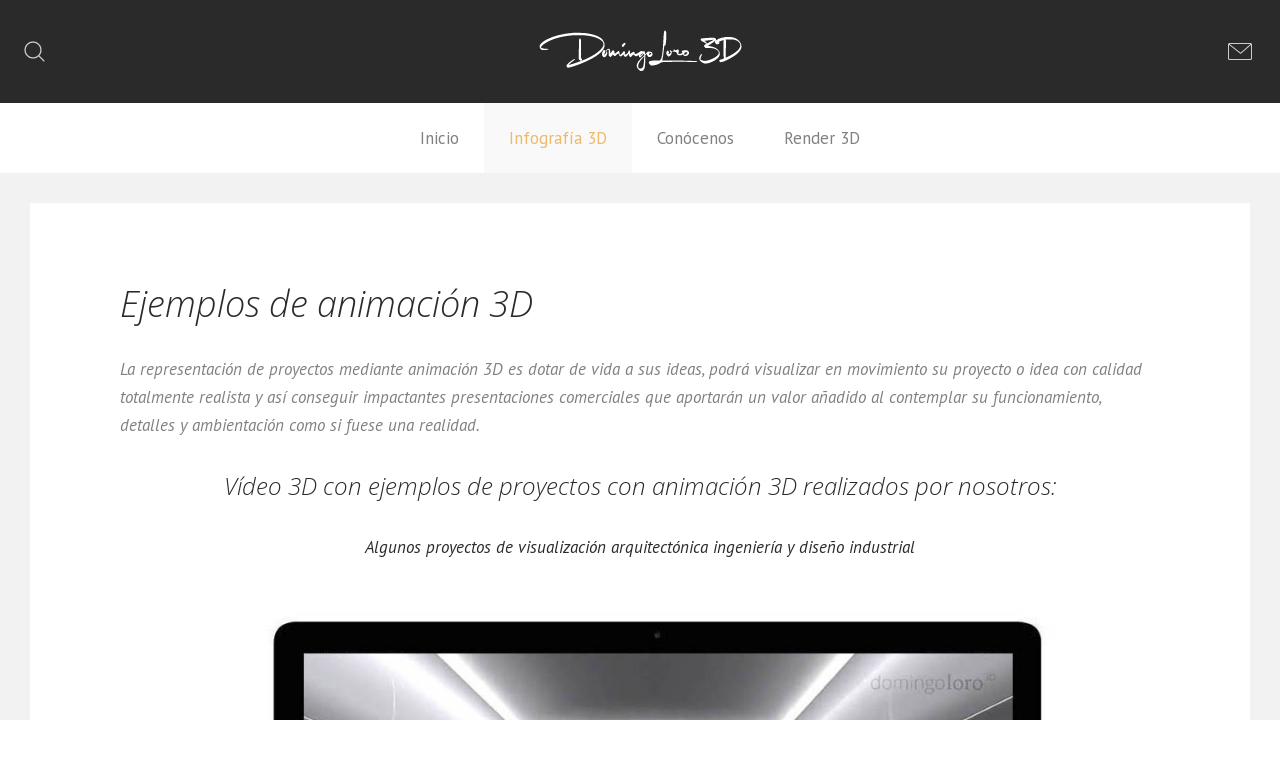

--- FILE ---
content_type: text/html; charset=utf-8
request_url: https://www.domingoloro.com/3d-infografia/ejemplos-animacion-3d
body_size: 5769
content:
<!DOCTYPE HTML>
<html lang="es-es" dir="ltr"  data-config='{"twitter":0,"plusone":0,"facebook":0,"style":"default"}'>

<head>
<meta http-equiv="X-UA-Compatible" content="IE=edge">
<meta name="viewport" content="width=device-width, initial-scale=1">
<meta charset="utf-8" />
	<base href="https://www.domingoloro.com/3d-infografia/ejemplos-animacion-3d" />
	<meta name="author" content="Infografía 3D" />
	<meta name="robots" content="index, follow" />
	<meta name="description" content="Ejemplos de animación 3D para la representación de proyectos de arquitectura 3D realizados con infografía 3D" />
	<meta name="generator" content="Joomla! - Open Source Content Management" />
	<title>Ejemplos de videoanimaciones realizadas mediante infografía 3D. Animación 3d, videos 3d, videoanimación 3D, animaciones, películas 3D</title>
	<link href="https://www.domingoloro.com/component/search/?Itemid=107&amp;format=opensearch" rel="search" title="Buscar Renders de Arquitectura 3D, Infografía 3D, Vídeo 3D. Especialista en 3D con 20 años de experiencia." type="application/opensearchdescription+xml" />
	<link href="/templates/yoo_uniq/favicon.ico" rel="shortcut icon" type="image/vnd.microsoft.icon" />
	<script src="/media/jui/js/jquery.min.js?e1df2ca2edb9e2ea18a1faaefae389e1"></script>
	<script src="/media/jui/js/jquery-noconflict.js?e1df2ca2edb9e2ea18a1faaefae389e1"></script>
	<script src="/media/jui/js/jquery-migrate.min.js?e1df2ca2edb9e2ea18a1faaefae389e1"></script>
	<script src="/media/jui/js/bootstrap.min.js?e1df2ca2edb9e2ea18a1faaefae389e1"></script>
	<script src="/media/widgetkit/uikit-eb01f911.js"></script>
	<script src="/media/widgetkit/wk-scripts-f7394e10.js"></script>

<link rel="apple-touch-icon-precomposed" href="/templates/yoo_uniq/apple_touch_icon.png">
<link rel="stylesheet" href="/templates/yoo_uniq/css/bootstrap.css">
<link rel="stylesheet" href="/templates/yoo_uniq/css/theme.css">
<link rel="stylesheet" href="/templates/yoo_uniq/css/custom.css">
<script src="/templates/yoo_uniq/warp/vendor/uikit/js/uikit.js"></script>
<script src="/templates/yoo_uniq/warp/vendor/uikit/js/components/autocomplete.js"></script>
<script src="/templates/yoo_uniq/warp/vendor/uikit/js/components/search.js"></script>
<script src="/templates/yoo_uniq/warp/vendor/uikit/js/components/tooltip.js"></script>
<script src="/templates/yoo_uniq/warp/vendor/uikit/js/components/sticky.js"></script>
<script src="/templates/yoo_uniq/warp/js/social.js"></script>
<script src="/templates/yoo_uniq/js/theme.js"></script>
</head>

<body class="tm-isblog">
<!-- Google Tag Manager -->
<noscript><iframe src="//www.googletagmanager.com/ns.html?id=GTM-TR7DGZRZ "
height="0" width="0" style="display:none;visibility:hidden"></iframe></noscript>
<script>(function(w,d,s,l,i){w[l]=w[l]||[];w[l].push({'gtm.start':
new Date().getTime(),event:'gtm.js'});var f=d.getElementsByTagName(s)[0],
j=d.createElement(s),dl=l!='dataLayer'?'&l='+l:'';j.async=true;j.src=
'//www.googletagmanager.com/gtm.js?id='+i+dl;f.parentNode.insertBefore(j,f);
})(window,document,'script','dataLayer','GTM-TR7DGZRZ ');</script>
<!-- End Google Tag Manager -->
    <div id="top" class="tm-page">

        
                    <div class="tm-headerbar-background">
    <div class="tm-headerbar tm-headerbar-container">

                <div class="tm-headerbar-left uk-flex uk-flex-middle">

                        <div class="uk-hidden-small">
                
<form id="search-40-697dcbfaf1e07" class="uk-search" action="/3d-infografia/ejemplos-animacion-3d" method="post" data-uk-search="{'source': '/component/search/?tmpl=raw&amp;type=json&amp;ordering=&amp;searchphrase=all', 'param': 'searchword', 'msgResultsHeader': 'Resultados de búsqueda', 'msgMoreResults': 'Más resultados', 'msgNoResults': 'No se encontraron resultados', flipDropdown: 1}">
	<input class="uk-search-field" type="text" name="searchword" placeholder="buscar...">
	<input type="hidden" name="task"   value="search">
	<input type="hidden" name="option" value="com_search">
	<input type="hidden" name="Itemid" value="107">
</form>
            </div>
            
                        <a href="#offcanvas" class="uk-navbar-toggle uk-visible-small" data-uk-offcanvas></a>
            
        </div>
        
                <div class="uk-flex uk-flex-center">
                        <a class="tm-logo uk-hidden-small" href="https://www.domingoloro.com">
	<img src="/images/logo_new.svg" alt="domingoloro"></a>
                                    <a class="tm-logo-small uk-visible-small" href="https://www.domingoloro.com">
	<img src="/images/logo.svg" alt="Domingo Loro 3D"></a>
                    </div>
        
                <div class="tm-headerbar-right uk-flex uk-flex-middle">
            <div class="uk-panel">
	<a href="http://www.domingoloro.com/index.php/contacto"><img src="/images/yootheme/demo/default/home_mail_icon.svg" alt="Demo" /></a>
</div>        </div>
        
    </div>
</div>

    <div class="uk-hidden-small">
        <nav class="uk-navbar tm-navbar"
        data-uk-sticky         data-uk-dropdown-overlay="{cls: 'tm-dropdown-overlay'}">
            <div class="uk-flex uk-flex-center">
                <ul class="uk-navbar-nav uk-hidden-small">
<li><a href="/">Inicio</a></li><li class="uk-parent uk-active" data-uk-dropdown="{'preventflip':'y'}" aria-haspopup="true" aria-expanded="false"><a href="/3d-infografia">Infografía 3D</a><div class="uk-dropdown uk-dropdown-navbar uk-dropdown-width-1"><div class="uk-grid uk-dropdown-grid"><div class="uk-width-1-1"><ul class="uk-nav uk-nav-navbar"><li><a href="/3d-infografia/que-es-la-infografia-3d">¿Qué es la infografía 3D?</a></li><li><a href="/3d-infografia/servicios-infografia-3d">Servicios de infografía 3D</a></li><li><a href="/3d-infografia/metodologia-trabajo">Metodología de trabajo</a></li><li><a href="/3d-infografia/coste-de-infografia-3d">Coste de una infografía 3D</a></li><li><a href="/3d-infografia/ejemplos-infografia-3d">Ejemplos de infografía 3D</a></li><li class="uk-active"><a href="/3d-infografia/ejemplos-animacion-3d">Ejemplos de animación 3D</a></li></ul></div></div></div></li><li><a href="/infografia-3d">Conócenos</a></li><li><a href="/render-3d">Render 3D</a></li></ul>            </div>
        </nav>
    </div>

        
        
        
        
        
        
                <div id="tm-main" class="uk-block uk-block-default tm-block-gutter">

            <div class="uk-container uk-container-center">

                
                <div class="uk-grid" data-uk-grid-match data-uk-grid-margin>

                                        <div class="tm-main uk-width-medium-1-1">

                        
                        
                        <main id="tm-content" class="tm-content">

                            <div id="system-message-container">
</div>
<article class="uk-article tm-panel-large" >
	<div class="uk-panel uk-panel-box">

	

		<h1 class="uk-article-title uk-margin-bottom">
					Ejemplos de animación 3D			</h1>
	

	

	

	

	

			
    <div class="uk-width-medium-3-3">
        <p>La representación de proyectos mediante animación 3D es dotar de vida a sus ideas, podrá visualizar en movimiento su proyecto o idea con calidad totalmente realista y así conseguir impactantes presentaciones comerciales que aportarán un valor añadido al contemplar su funcionamiento, detalles y ambientación como si fuese una realidad.</p>

        <h3 class="uk-h2 uk-margin uk-text-center">Vídeo 3D con ejemplos de proyectos con animación 3D realizados por nosotros:</h3>

        <dl class="uk-description-list uk-description-list-line">
            <dt class="uk-margin-bottom uk-text-center">Algunos proyectos de visualización arquitectónica ingeniería y diseño industrial</dt>
            <a data-uk-lightbox="on;width:1280;height:720;autoplay:true;" href="/images/animacion_3D.mp4" target="blank"><img src="/images/play-video-00.jpg" alt="Animación 3D" /></a>
            <dd class="uk-text-center">Vídeo 3D, animación 3D, videoanimación 3D y animación 2D. <strong>(haga click sobre la imagen)</strong></dd>
        </dl>
    </div>

</div>
<h2 class="uk-h2 uk-margin uk-text-center">Ejemplos de animaciones 3D realizadas con infografía 3D por Domingo Loro 3D</h2>

<p class="uk-article-lead">En <a href="http://www.domingoloro.com/render-3d">Domingo Loro 3D</a> somos profesionales cualificados con más de quince años de experiencia en la realización de animación 3D realizada con <a href="http://www.domingoloro.com/render-3d">Infografía 3D</a>, hemos desarrollado cientos de proyectos de todo tipo obteniendo resultados de indudable calidad. A continuación puede ver algunos ejemplos. Por motivos de confidencialidad no podemos mostrar muchos proyectos realizados.</p>


<ul class="uk-grid uk-grid-width-small-1-2 uk-grid-width-large-1-3 uk-margin-large" data-uk-grid-margin>
    <li>
        <a data-uk-lightbox="on;width:852;height:480;autoplay:true;" href="https://youtu.be/_mmvQSnPkmY" target="blank"><img src="/images/screen_video_1.jpg" alt=“Plan de renovación urbana“ /></a>
    </li>
    <li>
        <a data-uk-lightbox="on;width:852;height:480;autoplay:true;" href="https://youtu.be/UxH-PcQO_pA" target="blank"><img src="/images/screen_video_3.jpg" alt=“Centro comercial en París“ /></a>
    </li>
    <li>
        <a data-uk-lightbox="on;width:852;height:480;autoplay:true;" href="https://youtu.be/aL4oY9G-c4c" target="blank"><img src="/images/screen_video_2.jpg" alt=“Complejo turístico en Isla Margarita“ /></a>
    </li>
    <li>
        <a data-uk-lightbox="on;width:852;height:480;autoplay:true;" href="https://youtu.be/e7ZkbbpdeAI" target="blank"><img src="/images/screen_video_4.jpg" alt=“Promotour Virtual“ /></a>
    </li>
    <li>
        <a data-uk-lightbox="on;width:852;height:480;autoplay:true;" href="https://youtu.be/ythg7mtp3x8" target="blank"><img src="/images/screen_video_5.jpg" alt=“Residencial Golf & SPA - Francia“ /></a>
    </li>
    <li>
        <a data-uk-lightbox="on;width:852;height:480;autoplay:true;" href="https://youtu.be/JYMXBBqCrIc" target="blank"><img src="/images/screen_video_6.jpg" alt=“Centro Comercial Alisios“ /></a>
    </li>
    <li>
        <a data-uk-lightbox="on;width:852;height:480;autoplay:true;" href="https://youtu.be/Ii8Qb81hfVo" target="blank"><img src="/images/screen_video_7.jpg" alt=“Plan de renovación urbana - Lanzarote“ /></a>
    </li>
    <li>
        <a data-uk-lightbox="on;width:852;height:480;autoplay:true;" href="https://youtu.be/eSeNy1N-jho" target="blank"><img src="/images/screen_video_8.jpg" alt=“Complejo residencial“ /></a>
    </li>
    <li>
        <a data-uk-lightbox="on;width:852;height:480;autoplay:true;" href="https://youtu.be/ez7LmR-_K2M" target="blank"><img src="/images/screen_video_9.jpg" alt=“Centro comercial Madrid“ /></a>
    </li>
</ul>

<hr class="uk-margin-large">

<h2 class="uk-h3">Algunas ventajas de animaciones 3D realizadas con infografía 3D</h2>

<div class="uk-grid uk-grid-divider" data-uk-grid-margin>
    <div class="uk-width-medium-1-3">
       <div class="uk-grid">
            <div class="uk-width-large-1-6 uk-vertical-align uk-text-center" style="height: 50px;">
                <div class="uk-vertical-align-middle">
                    <i class="uk-icon-eye uk-icon-medium uk-text-primary"></i>
                </div>
            </div>
            <div class="uk-width-large-5-6 uk-text-center-small uk-text-center-medium">
                <h3 class="uk-h4 uk-margin-bottom-remove">Alto impacto visual</h3>
                <p class="uk-margin-top-remove">Presentaciones espectaculares en 3D</p>
            </div>
        </div>
    </div>

    <div class="uk-width-medium-1-3">
        <div class="uk-grid">
            <div class="uk-width-large-1-6 uk-vertical-align uk-text-center" style="height: 50px;">
                <div class="uk-vertical-align-middle">
                    <i class="uk-icon-tablet uk-icon-medium uk-text-primary"></i>
                </div>
            </div>
            <div class="uk-width-large-5-6 uk-text-center-small uk-text-center-medium">
                <h3 class="uk-h4 uk-margin-bottom-remove">Contenido multimedia</h3>
                <p class="uk-margin-top-remove">Para todos los dispositivos móviles</p>
            </div>
        </div>
    </div>

    <div class="uk-width-medium-1-3">
        <div class="uk-grid">
            <div class="uk-width-large-1-6 uk-vertical-align uk-text-center" style="height: 50px;">
                <div class="uk-vertical-align-middle">
                    <i class="uk-icon-video-camera uk-icon-medium uk-text-primary"></i>
                </div>
            </div>
            <div class="uk-width-large-5-6 uk-text-center-small uk-text-center-medium">
                <h3 class="uk-h4 uk-margin-bottom-remove">Alta definición</h3>
                <p class="uk-margin-top-remove">Calidad de vídeo HD</p>
            </div>
        </div>
    </div>

    <div class="uk-width-medium-1-1">
        <div class="uk-panel uk-panel-box uk-text-center">
            <p><strong>Domingo Loro 3D.</strong> Especialistas en infografía 3D. <a class="uk-button uk-button-button uk-margin-left" href="http://www.domingoloro.com/3d-infografia/que-es-la-infografia-3d">¿Qué es la infografía 3D?</a></p>
        </div>
    </div>
</div>

<h2 class="uk-margin-large-top">Conozca nuestros servicios de infografía 3D y como podemos ayudarle...</h2>

<p><a href="http://www.domingoloro.com/render-3d">Domingo Loro 3D</a> le ofrece una amplia experiencia en el desarrollo de proyectos realizados mediante infografía 3D, una amplia trayectoria en la que hemos realizado cientos de imágenes mediante <a href="http://www.domingoloro.com/3d-infografia">infografía 3D</a> para todo tipo de proyectos y necesidades. Desde la representación de un proyecto inmobiliario pasando por la visualización 3D de una infraestructura a el modelado 3D de un automovil eléctrico. Si necesita una imagen 3D de esa idea o proyecto que le ronda la cabeza, no lo dude, contacte con nosotros y le ayudaremos a conseguirla.</p>

<ul class="uk-grid uk-grid-width-medium-1-2 uk-grid-width-large-1-4" data-uk-grid-margin data-uk-grid-match="{target:'.uk-panel'}">
    <li>
        <a class="uk-panel uk-panel-box uk-text-center uk-link-reset" href="http://www.domingoloro.com/3d-infografia">
            <img src="/images/infografia-5.jpg" width="170" height="120" alt="Infografía Domingo Loro 3D">
            <h3 class="uk-h4 uk-margin-top">Infografía 3D</h3>
        </a>
    </li>
    <li>
        <a class="uk-panel uk-panel-box uk-text-center uk-link-reset" href="http://www.domingoloro.com/3d-infografia/servicios-infografia-3d">
            <img src="/images/infografia-2.jpg" width="170" height="120" alt="Servicios de infografía 3D">
            <h3 class="uk-h4 uk-margin-top">Servicios de infografía 3D</h3>
        </a>
    </li>
    <li>
        <a class="uk-panel uk-panel-box uk-text-center uk-link-reset" href="http://www.domingoloro.com/3d-infografia/metodologia-trabajo">
            <img src="/images/infografia-3.jpg" width="170" height="120" alt="Metodología de trabajo">
            <h3 class="uk-h4 uk-margin-top">Metodología de trabajo</h3>
        </a>
    </li>
    <li>
        <a class="uk-panel uk-panel-box uk-text-center uk-link-reset" href="http://www.domingoloro.com/3d-infografia/coste-de-infografia-3d">
            <img src="/images/infografia-4.jpg" width="170" height="120" alt="Coste de una infografía 3D">
            <h3 class="uk-h4 uk-margin-top">Coste de una infografía 3D</h3>
        </a>
    </li>
</ul> 	

	

	

	

	

	

	

	

		</div>
	

</article>
                        </main>
                        
                        
                    </div>
                    
                                                            
                </div>

            </div>

        </div>
        
                <div id="tm-bottom-a" class="uk-block uk-block-default tm-block-gutter">
            <div class="uk-container uk-container-center">
                <section class="tm-bottom-a uk-grid" data-uk-grid-match="{target:'> div > .uk-panel'}" data-uk-grid-margin>
<div class="uk-width-1-1 uk-width-medium-1-2"><div class="uk-panel uk-panel-box">
	<div class="uk-grid" data-uk-grid-margin>
  <div class="uk-width-large-2-6 uk-text-center">
    <a class="uk-display-block" href="/index.php/portfolio-renders-3d">
      <img src="/images/icon_portfolio.svg" alt="Portfolio" width="150" height="150">
    </a>
  </div>
  <div class="uk-width-large-4-6 uk-text-center-medium">
    <h2>Ver más de 1000 renders 3D</h2>
    <p>Más de 1000 renders 3D realizados por nosotros, son solo algunos ejemplos para comprobar la calidad ofertada.</p>
    <p><a class="uk-button uk-button-primary" href="http://www.domingoloro.com/portfolio-renders-3d?start=48">Ver más de 1000 renders 3D realizados</a></p>
  </div>
</div></div></div>

<div class="uk-width-1-1 uk-width-medium-1-2"><div class="uk-panel uk-panel-box">
	<div class="uk-grid" data-uk-grid-margin>
  <div class="uk-width-large-2-6 uk-text-center">
    <a class="uk-display-block" href="/index.php/contacto">
      <img src="/images/icon_contacto.svg" alt="Contacto" width="150" height="150">
    </a>
  </div>
  <div class="uk-width-large-4-6 uk-text-center-medium">
    <h2>Contacta con nosotros</h2>
    <p>Para resolver cualquier duda relacionada con nuestros servicios. ¡O para lo que quieras!</p>
    <p><a class="uk-button uk-button-primary" href="/index.php/contacto">Contacta con nosotros</a></p>
  </div>
</div></div></div>
</section>
            </div>
        </div>
        
        
        
        
                <footer id="tm-footer" class="tm-footer">
            <div class="uk-container  uk-container-center">

                                    <div class="tm-totop-scroller" data-uk-smooth-scroll>
                        <a href="#"></a>
                    </div>
                
                <div class="uk-panel">
	<div class="uk-align-center uk-text-center">
  <img src="/images/yootheme/demo/default/logo3.svg" alt="Domingo Loro 3D"></div>
<div class="uk-panel"><ul class="uk-subnav uk-subnav-line uk-flex-center">
<li><a href="http://www.domingoloro.com/3d-infografia">Infografía</a></li><li><a href="http://www.domingoloro.com/3d-infografia/que-es-la-infografia-3d">¿Qué es la infografía 3D?</a></li><li><a href="http://www.domingoloro.com/3d-infografia/servicios-infografia-3d">Servicios de infografía 3D</a></li><li><a href="http://www.domingoloro.com/3d-infografia/metodologia-trabajo">Metodología de trabajo</a></li><li><a href="http://www.domingoloro.com/3d-infografia/coste-de-infografia-3d">Coste de una infografía 3D</a></li><li><a href="http://www.domingoloro.com/3d-infografia/ejemplos-infografia-3d">Ejemplos de infografía 3D</a></li><li><a href="http://www.domingoloro.com/3d-infografia/ejemplos-animacion-3d">Ejemplos de animación 3D</a></li></ul></div>
<div class="uk-panel">
	<hr class="uk-margin-large"></div>
<div class="uk-panel"><ul class="uk-subnav uk-subnav-line uk-flex-center">
<li><a href="http://www.domingoloro.com/portfolio-renders-3d">Portfolio</a></li><li><a href="/preguntas-frecuentes">Preguntas frecuentes</a></li><li><a href="/contacto">Contacto</a></li><li><a href="/aviso-legal">Aviso Legal</a></li><li><a href="/politica-de-privacidad">Política de privacidad</a></li><li><a href="/politica-de-cookies">Política de cookies</a></li><li><a href="/sitemap">Sitemap</a></li></ul></div>
            </div>
        </footer>
        
        <!-- Global site tag (gtag.js) - Google Analytics -->
<script async src="https://www.googletagmanager.com/gtag/js?id=UA-110948216-1"></script>
<script>
  window.dataLayer = window.dataLayer || [];
  function gtag(){dataLayer.push(arguments);}
  gtag('js', new Date());

  gtag('config', 'UA-110948216-1');
</script>
                <div id="offcanvas" class="uk-offcanvas">
            <div class="uk-offcanvas-bar"><ul class="uk-nav uk-nav-offcanvas">
<li><a href="/">Inicio</a></li><li class="uk-parent uk-active"><a href="/3d-infografia">Infografía 3D</a><ul class="uk-nav-sub"><li><a href="/3d-infografia/que-es-la-infografia-3d">¿Qué es la infografía 3D?</a></li><li><a href="/3d-infografia/servicios-infografia-3d">Servicios de infografía 3D</a></li><li><a href="/3d-infografia/metodologia-trabajo">Metodología de trabajo</a></li><li><a href="/3d-infografia/coste-de-infografia-3d">Coste de una infografía 3D</a></li><li><a href="/3d-infografia/ejemplos-infografia-3d">Ejemplos de infografía 3D</a></li><li class="uk-active"><a href="/3d-infografia/ejemplos-animacion-3d">Ejemplos de animación 3D</a></li></ul></li><li><a href="/infografia-3d">Conócenos</a></li><li><a href="/render-3d">Render 3D</a></li></ul></div>
        </div>
        
    </div>
</body>
</html>


--- FILE ---
content_type: image/svg+xml
request_url: https://www.domingoloro.com/images/icon_contacto.svg
body_size: 25397
content:
<?xml version="1.0" encoding="utf-8"?>
<!-- Generator: Adobe Illustrator 15.0.0, SVG Export Plug-In . SVG Version: 6.00 Build 0)  -->
<!DOCTYPE svg PUBLIC "-//W3C//DTD SVG 1.1//EN" "http://www.w3.org/Graphics/SVG/1.1/DTD/svg11.dtd">
<svg version="1.1" id="features_icon_uikit" xmlns="http://www.w3.org/2000/svg" xmlns:xlink="http://www.w3.org/1999/xlink"
	 x="0px" y="0px" width="150px" height="150px" viewBox="0 0 150 150" enable-background="new 0 0 150 150" xml:space="preserve">
<g>
	<circle fill="#A3D7E5" cx="74.045" cy="74.026" r="68.292"/>
	<g>
		<g>
			<path fill="#FFFFFF" d="M31.243,112.331h77.601c0.632,0,1.148-0.512,1.148-1.146V60.173c0-0.632-0.517-1.146-1.148-1.146h-4.022
				v1.164h-4.78v-1.164H40.354v1.164h-4.778v-1.164h-4.333c-0.633,0-1.147,0.514-1.147,1.146v51.013
				C30.096,111.819,30.61,112.331,31.243,112.331z"/>
			<rect x="35.768" y="57.609" fill="#FFFFFF" width="4.396" height="1.417"/>
			<rect x="35.768" y="59.026" fill="#FFFFFF" width="4.396" height="0.973"/>
			<rect x="100.234" y="57.609" fill="#FFFFFF" width="4.394" height="1.417"/>
			<rect x="100.234" y="59.026" fill="#FFFFFF" width="4.394" height="0.973"/>
		</g>
		<path fill="#E5E6E6" d="M117.08,46.906c1.908-2.772-0.957-2.962-0.957-2.962H23.132c-4.205,0.19,6.784,14.24,6.784,14.24h79.9"/>
		<rect x="57.568" y="92.9" fill="#B2B1B1" width="24.951" height="12.903"/>
		<rect x="70.339" y="106.252" fill="#B2B1B1" width="12.181" height="2.892"/>
		<rect x="57.568" y="106.264" fill="#B2B1B1" width="12.181" height="2.866"/>
		<g>
			<path fill="#B2B1B1" d="M101.609,86.723c0-0.336,0.273-0.609,0.609-0.609h2.509c0.337,0,0.607,0.273,0.607,0.609v2.51
				c0,0.336-0.271,0.607-0.607,0.607h-2.509c-0.336,0-0.609-0.271-0.609-0.607V86.723z"/>
			<path fill="#B2B1B1" d="M96.833,86.723c0-0.336,0.273-0.609,0.607-0.609h2.511c0.337,0,0.608,0.273,0.608,0.609v2.51
				c0,0.336-0.271,0.607-0.608,0.607H97.44c-0.334,0-0.607-0.271-0.607-0.607V86.723z"/>
			<path fill="#B2B1B1" d="M92.084,86.723c0-0.336,0.271-0.609,0.607-0.609H95.2c0.337,0,0.609,0.273,0.609,0.609v2.51
				c0,0.336-0.272,0.607-0.609,0.607h-2.509c-0.337,0-0.607-0.271-0.607-0.607V86.723z"/>
			<path fill="#B2B1B1" d="M87.355,86.723c0-0.336,0.271-0.609,0.607-0.609h2.512c0.336,0,0.607,0.273,0.607,0.609v2.51
				c0,0.336-0.271,0.607-0.607,0.607h-2.512c-0.336,0-0.607-0.271-0.607-0.607V86.723z"/>
			<path fill="#B2B1B1" d="M82.559,86.723c0-0.336,0.271-0.609,0.605-0.609h2.513c0.334,0,0.605,0.273,0.605,0.609v2.51
				c0,0.336-0.271,0.607-0.605,0.607h-2.513c-0.335,0-0.605-0.271-0.605-0.607V86.723z"/>
			<path fill="#B2B1B1" d="M77.854,86.723c0-0.336,0.271-0.609,0.606-0.609h2.51c0.338,0,0.609,0.273,0.609,0.609v2.51
				c0,0.336-0.271,0.607-0.609,0.607h-2.51c-0.336,0-0.606-0.271-0.606-0.607V86.723z"/>
			<path fill="#B2B1B1" d="M73.054,86.723c0-0.336,0.273-0.609,0.607-0.609h2.511c0.335,0,0.605,0.273,0.605,0.609v2.51
				c0,0.336-0.271,0.607-0.605,0.607h-2.511c-0.334,0-0.607-0.271-0.607-0.607V86.723z"/>
			<path fill="#B2B1B1" d="M68.305,86.723c0-0.336,0.271-0.609,0.607-0.609h2.511c0.336,0,0.607,0.273,0.607,0.609v2.51
				c0,0.336-0.271,0.607-0.607,0.607h-2.511c-0.336,0-0.607-0.271-0.607-0.607V86.723z"/>
			<path fill="#B2B1B1" d="M63.553,86.723c0-0.336,0.271-0.609,0.609-0.609h2.509c0.336,0,0.607,0.273,0.607,0.609v2.51
				c0,0.336-0.271,0.607-0.607,0.607h-2.509c-0.339,0-0.609-0.271-0.609-0.607V86.723z"/>
			<path fill="#B2B1B1" d="M58.853,86.723c0-0.336,0.275-0.609,0.612-0.609h2.511c0.336,0,0.607,0.273,0.607,0.609v2.51
				c0,0.336-0.271,0.607-0.607,0.607h-2.511c-0.336,0-0.612-0.271-0.612-0.607V86.723z"/>
			<path fill="#B2B1B1" d="M54.083,86.723c0-0.336,0.271-0.609,0.609-0.609h2.509c0.336,0,0.609,0.273,0.609,0.609v2.51
				c0,0.336-0.273,0.607-0.609,0.607h-2.509c-0.338,0-0.609-0.271-0.609-0.607V86.723z"/>
			<path fill="#B2B1B1" d="M49.253,86.723c0-0.336,0.271-0.609,0.607-0.609h2.51c0.336,0,0.609,0.273,0.609,0.609v2.51
				c0,0.336-0.273,0.607-0.609,0.607h-2.51c-0.336,0-0.607-0.271-0.607-0.607V86.723z"/>
			<path fill="#B2B1B1" d="M44.491,86.723c0-0.336,0.275-0.609,0.611-0.609h2.512c0.335,0,0.606,0.273,0.606,0.609v2.51
				c0,0.336-0.271,0.607-0.606,0.607h-2.512c-0.336,0-0.611-0.271-0.611-0.607V86.723z"/>
			<path fill="#B2B1B1" d="M39.682,86.723c0-0.336,0.276-0.609,0.61-0.609h2.511c0.336,0,0.607,0.273,0.607,0.609v2.51
				c0,0.336-0.271,0.607-0.607,0.607h-2.511c-0.334,0-0.61-0.271-0.61-0.607V86.723z"/>
			<path fill="#B2B1B1" d="M34.996,86.723c0-0.336,0.271-0.609,0.607-0.609h2.512c0.336,0,0.607,0.273,0.607,0.609v2.51
				c0,0.336-0.271,0.607-0.607,0.607h-2.512c-0.336,0-0.607-0.271-0.607-0.607V86.723z"/>
			<path fill="#B2B1B1" d="M101.609,82.144c0-0.336,0.273-0.608,0.609-0.608h2.509c0.337,0,0.607,0.272,0.607,0.608v2.511
				c0,0.334-0.271,0.607-0.607,0.607h-2.509c-0.336,0-0.609-0.273-0.609-0.607V82.144z"/>
			<path fill="#B2B1B1" d="M96.833,82.144c0-0.336,0.273-0.608,0.607-0.608h2.511c0.337,0,0.608,0.272,0.608,0.608v2.511
				c0,0.334-0.271,0.607-0.608,0.607H97.44c-0.334,0-0.607-0.273-0.607-0.607V82.144z"/>
			<path fill="#B2B1B1" d="M92.084,82.144c0-0.336,0.271-0.608,0.607-0.608H95.2c0.337,0,0.609,0.272,0.609,0.608v2.511
				c0,0.334-0.272,0.607-0.609,0.607h-2.509c-0.337,0-0.607-0.273-0.607-0.607V82.144z"/>
			<path fill="#B2B1B1" d="M87.355,82.144c0-0.336,0.271-0.608,0.607-0.608h2.512c0.336,0,0.607,0.272,0.607,0.608v2.511
				c0,0.334-0.271,0.607-0.607,0.607h-2.512c-0.336,0-0.607-0.273-0.607-0.607V82.144z"/>
			<path fill="#B2B1B1" d="M82.559,82.144c0-0.336,0.271-0.608,0.605-0.608h2.513c0.334,0,0.605,0.272,0.605,0.608v2.511
				c0,0.334-0.271,0.607-0.605,0.607h-2.513c-0.335,0-0.605-0.273-0.605-0.607V82.144z"/>
			<path fill="#B2B1B1" d="M77.854,82.144c0-0.336,0.271-0.608,0.606-0.608h2.51c0.338,0,0.609,0.272,0.609,0.608v2.511
				c0,0.334-0.271,0.607-0.609,0.607h-2.51c-0.336,0-0.606-0.273-0.606-0.607V82.144z"/>
			<path fill="#B2B1B1" d="M73.054,82.144c0-0.336,0.273-0.608,0.607-0.608h2.511c0.335,0,0.605,0.272,0.605,0.608v2.511
				c0,0.334-0.271,0.607-0.605,0.607h-2.511c-0.334,0-0.607-0.273-0.607-0.607V82.144z"/>
			<path fill="#B2B1B1" d="M68.305,82.144c0-0.336,0.271-0.608,0.607-0.608h2.511c0.336,0,0.607,0.272,0.607,0.608v2.511
				c0,0.334-0.271,0.607-0.607,0.607h-2.511c-0.336,0-0.607-0.273-0.607-0.607V82.144z"/>
			<path fill="#B2B1B1" d="M63.553,82.144c0-0.336,0.271-0.608,0.609-0.608h2.509c0.336,0,0.607,0.272,0.607,0.608v2.511
				c0,0.334-0.271,0.607-0.607,0.607h-2.509c-0.339,0-0.609-0.273-0.609-0.607V82.144z"/>
			<path fill="#B2B1B1" d="M58.853,82.144c0-0.336,0.275-0.608,0.612-0.608h2.511c0.336,0,0.607,0.272,0.607,0.608v2.511
				c0,0.334-0.271,0.607-0.607,0.607h-2.511c-0.336,0-0.612-0.273-0.612-0.607V82.144z"/>
			<path fill="#B2B1B1" d="M54.083,82.144c0-0.336,0.271-0.608,0.609-0.608h2.509c0.336,0,0.609,0.272,0.609,0.608v2.511
				c0,0.334-0.273,0.607-0.609,0.607h-2.509c-0.338,0-0.609-0.273-0.609-0.607V82.144z"/>
			<path fill="#B2B1B1" d="M49.253,82.144c0-0.336,0.271-0.608,0.607-0.608h2.51c0.336,0,0.609,0.272,0.609,0.608v2.511
				c0,0.334-0.273,0.607-0.609,0.607h-2.51c-0.336,0-0.607-0.273-0.607-0.607V82.144z"/>
			<path fill="#B2B1B1" d="M44.491,82.144c0-0.336,0.275-0.608,0.611-0.608h2.512c0.335,0,0.606,0.272,0.606,0.608v2.511
				c0,0.334-0.271,0.607-0.606,0.607h-2.512c-0.336,0-0.611-0.273-0.611-0.607V82.144z"/>
			<path fill="#B2B1B1" d="M34.752,82.144c0-0.336,0.638-0.608,1.427-0.608h5.888c0.788,0,1.43,0.272,1.43,0.608v2.511
				c0,0.334-0.642,0.607-1.43,0.607H36.18c-0.79,0-1.427-0.273-1.427-0.607V82.144z"/>
			<path fill="#B2B1B1" d="M101.609,77.564c0-0.336,0.273-0.608,0.609-0.608h2.509c0.337,0,0.607,0.272,0.607,0.608v2.512
				c0,0.334-0.271,0.607-0.607,0.607h-2.509c-0.336,0-0.609-0.273-0.609-0.607V77.564z"/>
			<path fill="#B2B1B1" d="M96.833,77.564c0-0.336,0.273-0.608,0.607-0.608h2.511c0.337,0,0.608,0.272,0.608,0.608v2.512
				c0,0.334-0.271,0.607-0.608,0.607H97.44c-0.334,0-0.607-0.273-0.607-0.607V77.564z"/>
			<path fill="#B2B1B1" d="M92.084,77.564c0-0.336,0.271-0.608,0.607-0.608H95.2c0.337,0,0.609,0.272,0.609,0.608v2.512
				c0,0.334-0.272,0.607-0.609,0.607h-2.509c-0.337,0-0.607-0.273-0.607-0.607V77.564z"/>
			<path fill="#B2B1B1" d="M87.355,77.564c0-0.336,0.271-0.608,0.607-0.608h2.512c0.336,0,0.607,0.272,0.607,0.608v2.512
				c0,0.334-0.271,0.607-0.607,0.607h-2.512c-0.336,0-0.607-0.273-0.607-0.607V77.564z"/>
			<path fill="#B2B1B1" d="M82.559,77.564c0-0.336,0.271-0.608,0.605-0.608h2.513c0.334,0,0.605,0.272,0.605,0.608v2.512
				c0,0.334-0.271,0.607-0.605,0.607h-2.513c-0.335,0-0.605-0.273-0.605-0.607V77.564z"/>
			<path fill="#B2B1B1" d="M77.854,77.564c0-0.336,0.271-0.608,0.606-0.608h2.51c0.338,0,0.609,0.272,0.609,0.608v2.512
				c0,0.334-0.271,0.607-0.609,0.607h-2.51c-0.336,0-0.606-0.273-0.606-0.607V77.564z"/>
			<path fill="#B2B1B1" d="M73.054,77.564c0-0.336,0.273-0.608,0.607-0.608h2.511c0.335,0,0.605,0.272,0.605,0.608v2.512
				c0,0.334-0.271,0.607-0.605,0.607h-2.511c-0.334,0-0.607-0.273-0.607-0.607V77.564z"/>
			<path fill="#B2B1B1" d="M68.305,77.564c0-0.336,0.271-0.608,0.607-0.608h2.511c0.336,0,0.607,0.272,0.607,0.608v2.512
				c0,0.334-0.271,0.607-0.607,0.607h-2.511c-0.336,0-0.607-0.273-0.607-0.607V77.564z"/>
			<path fill="#B2B1B1" d="M63.553,77.564c0-0.336,0.271-0.608,0.609-0.608h2.509c0.336,0,0.607,0.272,0.607,0.608v2.512
				c0,0.334-0.271,0.607-0.607,0.607h-2.509c-0.339,0-0.609-0.273-0.609-0.607V77.564z"/>
			<path fill="#B2B1B1" d="M58.853,77.564c0-0.336,0.275-0.608,0.612-0.608h2.511c0.336,0,0.607,0.272,0.607,0.608v2.512
				c0,0.334-0.271,0.607-0.607,0.607h-2.511c-0.336,0-0.612-0.273-0.612-0.607V77.564z"/>
			<path fill="#B2B1B1" d="M54.083,77.564c0-0.336,0.271-0.608,0.609-0.608h2.509c0.336,0,0.609,0.272,0.609,0.608v2.512
				c0,0.334-0.273,0.607-0.609,0.607h-2.509c-0.338,0-0.609-0.273-0.609-0.607V77.564z"/>
			<path fill="#B2B1B1" d="M49.253,77.564c0-0.336,0.271-0.608,0.607-0.608h2.51c0.336,0,0.609,0.272,0.609,0.608v2.512
				c0,0.334-0.273,0.607-0.609,0.607h-2.51c-0.336,0-0.607-0.273-0.607-0.607V77.564z"/>
			<path fill="#B2B1B1" d="M44.491,77.564c0-0.336,0.275-0.608,0.611-0.608h2.512c0.335,0,0.606,0.272,0.606,0.608v2.512
				c0,0.334-0.271,0.607-0.606,0.607h-2.512c-0.336,0-0.611-0.273-0.611-0.607V77.564z"/>
			<path fill="#B2B1B1" d="M39.682,77.564c0-0.336,0.276-0.608,0.61-0.608h2.511c0.336,0,0.607,0.272,0.607,0.608v2.512
				c0,0.334-0.271,0.607-0.607,0.607h-2.511c-0.334,0-0.61-0.273-0.61-0.607V77.564z"/>
			<path fill="#B2B1B1" d="M34.996,77.564c0-0.336,0.271-0.608,0.607-0.608h2.512c0.336,0,0.607,0.272,0.607,0.608v2.512
				c0,0.334-0.271,0.607-0.607,0.607h-2.512c-0.336,0-0.607-0.273-0.607-0.607V77.564z"/>
			<path fill="#B2B1B1" d="M101.609,72.986c0-0.337,0.273-0.61,0.609-0.61h2.509c0.337,0,0.607,0.273,0.607,0.61v2.509
				c0,0.337-0.271,0.609-0.607,0.609h-2.509c-0.336,0-0.609-0.272-0.609-0.609V72.986z"/>
			<path fill="#B2B1B1" d="M96.833,72.986c0-0.337,0.273-0.61,0.607-0.61h2.511c0.337,0,0.608,0.273,0.608,0.61v2.509
				c0,0.337-0.271,0.609-0.608,0.609H97.44c-0.334,0-0.607-0.272-0.607-0.609V72.986z"/>
			<path fill="#B2B1B1" d="M92.084,72.986c0-0.337,0.271-0.61,0.607-0.61H95.2c0.337,0,0.609,0.273,0.609,0.61v2.509
				c0,0.337-0.272,0.609-0.609,0.609h-2.509c-0.337,0-0.607-0.272-0.607-0.609V72.986z"/>
			<path fill="#B2B1B1" d="M87.355,72.986c0-0.337,0.271-0.61,0.607-0.61h2.512c0.336,0,0.607,0.273,0.607,0.61v2.509
				c0,0.337-0.271,0.609-0.607,0.609h-2.512c-0.336,0-0.607-0.272-0.607-0.609V72.986z"/>
			<path fill="#B2B1B1" d="M82.559,72.986c0-0.337,0.271-0.61,0.605-0.61h2.513c0.334,0,0.605,0.273,0.605,0.61v2.509
				c0,0.337-0.271,0.609-0.605,0.609h-2.513c-0.335,0-0.605-0.272-0.605-0.609V72.986z"/>
			<path fill="#B2B1B1" d="M77.854,72.986c0-0.337,0.271-0.61,0.606-0.61h2.51c0.338,0,0.609,0.273,0.609,0.61v2.509
				c0,0.337-0.271,0.609-0.609,0.609h-2.51c-0.336,0-0.606-0.272-0.606-0.609V72.986z"/>
			<path fill="#B2B1B1" d="M73.054,72.986c0-0.337,0.273-0.61,0.607-0.61h2.511c0.335,0,0.605,0.273,0.605,0.61v2.509
				c0,0.337-0.271,0.609-0.605,0.609h-2.511c-0.334,0-0.607-0.272-0.607-0.609V72.986z"/>
			<path fill="#B2B1B1" d="M68.305,72.986c0-0.337,0.271-0.61,0.607-0.61h2.511c0.336,0,0.607,0.273,0.607,0.61v2.509
				c0,0.337-0.271,0.609-0.607,0.609h-2.511c-0.336,0-0.607-0.272-0.607-0.609V72.986z"/>
			<path fill="#B2B1B1" d="M63.553,72.986c0-0.337,0.271-0.61,0.609-0.61h2.509c0.336,0,0.607,0.273,0.607,0.61v2.509
				c0,0.337-0.271,0.609-0.607,0.609h-2.509c-0.339,0-0.609-0.272-0.609-0.609V72.986z"/>
			<path fill="#B2B1B1" d="M58.853,72.986c0-0.337,0.275-0.61,0.612-0.61h2.511c0.336,0,0.607,0.273,0.607,0.61v2.509
				c0,0.337-0.271,0.609-0.607,0.609h-2.511c-0.336,0-0.612-0.272-0.612-0.609V72.986z"/>
			<path fill="#B2B1B1" d="M54.083,72.986c0-0.337,0.271-0.61,0.609-0.61h2.509c0.336,0,0.609,0.273,0.609,0.61v2.509
				c0,0.337-0.273,0.609-0.609,0.609h-2.509c-0.338,0-0.609-0.272-0.609-0.609V72.986z"/>
			<path fill="#B2B1B1" d="M49.253,72.986c0-0.337,0.271-0.61,0.607-0.61h2.51c0.336,0,0.609,0.273,0.609,0.61v2.509
				c0,0.337-0.273,0.609-0.609,0.609h-2.51c-0.336,0-0.607-0.272-0.607-0.609V72.986z"/>
			<path fill="#B2B1B1" d="M44.491,72.986c0-0.337,0.275-0.61,0.611-0.61h2.512c0.335,0,0.606,0.273,0.606,0.61v2.509
				c0,0.337-0.271,0.609-0.606,0.609h-2.512c-0.336,0-0.611-0.272-0.611-0.609V72.986z"/>
			<path fill="#B2B1B1" d="M39.682,72.986c0-0.337,0.276-0.61,0.61-0.61h2.511c0.336,0,0.607,0.273,0.607,0.61v2.509
				c0,0.337-0.271,0.609-0.607,0.609h-2.511c-0.334,0-0.61-0.272-0.61-0.609V72.986z"/>
			<path fill="#B2B1B1" d="M34.996,72.986c0-0.337,0.271-0.61,0.607-0.61h2.512c0.336,0,0.607,0.273,0.607,0.61v2.509
				c0,0.337-0.271,0.609-0.607,0.609h-2.512c-0.336,0-0.607-0.272-0.607-0.609V72.986z"/>
			<path fill="#B2B1B1" d="M101.609,68.407c0-0.337,0.273-0.609,0.609-0.609h2.509c0.337,0,0.607,0.272,0.607,0.609v2.51
				c0,0.336-0.271,0.608-0.607,0.608h-2.509c-0.336,0-0.609-0.272-0.609-0.608V68.407z"/>
			<path fill="#B2B1B1" d="M96.833,68.407c0-0.337,0.273-0.609,0.607-0.609h2.511c0.337,0,0.608,0.272,0.608,0.609v2.51
				c0,0.336-0.271,0.608-0.608,0.608H97.44c-0.334,0-0.607-0.272-0.607-0.608V68.407z"/>
			<path fill="#B2B1B1" d="M92.084,68.407c0-0.337,0.271-0.609,0.607-0.609H95.2c0.337,0,0.609,0.272,0.609,0.609v2.51
				c0,0.336-0.272,0.608-0.609,0.608h-2.509c-0.337,0-0.607-0.272-0.607-0.608V68.407z"/>
			<path fill="#B2B1B1" d="M87.355,68.407c0-0.337,0.271-0.609,0.607-0.609h2.512c0.336,0,0.607,0.272,0.607,0.609v2.51
				c0,0.336-0.271,0.608-0.607,0.608h-2.512c-0.336,0-0.607-0.272-0.607-0.608V68.407z"/>
			<path fill="#B2B1B1" d="M82.559,68.407c0-0.337,0.271-0.609,0.605-0.609h2.513c0.334,0,0.605,0.272,0.605,0.609v2.51
				c0,0.336-0.271,0.608-0.605,0.608h-2.513c-0.335,0-0.605-0.272-0.605-0.608V68.407z"/>
			<path fill="#B2B1B1" d="M77.854,68.407c0-0.337,0.271-0.609,0.606-0.609h2.51c0.338,0,0.609,0.272,0.609,0.609v2.51
				c0,0.336-0.271,0.608-0.609,0.608h-2.51c-0.336,0-0.606-0.272-0.606-0.608V68.407z"/>
			<path fill="#B2B1B1" d="M73.054,68.407c0-0.337,0.273-0.609,0.607-0.609h2.511c0.335,0,0.605,0.272,0.605,0.609v2.51
				c0,0.336-0.271,0.608-0.605,0.608h-2.511c-0.334,0-0.607-0.272-0.607-0.608V68.407z"/>
			<path fill="#B2B1B1" d="M68.305,68.407c0-0.337,0.271-0.609,0.607-0.609h2.511c0.336,0,0.607,0.272,0.607,0.609v2.51
				c0,0.336-0.271,0.608-0.607,0.608h-2.511c-0.336,0-0.607-0.272-0.607-0.608V68.407z"/>
			<path fill="#B2B1B1" d="M63.553,68.407c0-0.337,0.271-0.609,0.609-0.609h2.509c0.336,0,0.607,0.272,0.607,0.609v2.51
				c0,0.336-0.271,0.608-0.607,0.608h-2.509c-0.339,0-0.609-0.272-0.609-0.608V68.407z"/>
			<path fill="#B2B1B1" d="M58.853,68.407c0-0.337,0.275-0.609,0.612-0.609h2.511c0.336,0,0.607,0.272,0.607,0.609v2.51
				c0,0.336-0.271,0.608-0.607,0.608h-2.511c-0.336,0-0.612-0.272-0.612-0.608V68.407z"/>
			<path fill="#B2B1B1" d="M54.083,68.407c0-0.337,0.271-0.609,0.609-0.609h2.509c0.336,0,0.609,0.272,0.609,0.609v2.51
				c0,0.336-0.273,0.608-0.609,0.608h-2.509c-0.338,0-0.609-0.272-0.609-0.608V68.407z"/>
			<path fill="#B2B1B1" d="M49.253,68.407c0-0.337,0.271-0.609,0.607-0.609h2.51c0.336,0,0.609,0.272,0.609,0.609v2.51
				c0,0.336-0.273,0.608-0.609,0.608h-2.51c-0.336,0-0.607-0.272-0.607-0.608V68.407z"/>
			<path fill="#B2B1B1" d="M44.491,68.407c0-0.337,0.275-0.609,0.611-0.609h2.512c0.335,0,0.606,0.272,0.606,0.609v2.51
				c0,0.336-0.271,0.608-0.606,0.608h-2.512c-0.336,0-0.611-0.272-0.611-0.608V68.407z"/>
			<path fill="#B2B1B1" d="M39.682,68.407c0-0.337,0.276-0.609,0.61-0.609h2.511c0.336,0,0.607,0.272,0.607,0.609v2.51
				c0,0.336-0.271,0.608-0.607,0.608h-2.511c-0.334,0-0.61-0.272-0.61-0.608V68.407z"/>
			<path fill="#B2B1B1" d="M34.996,68.407c0-0.337,0.271-0.609,0.607-0.609h2.512c0.336,0,0.607,0.272,0.607,0.609v2.51
				c0,0.336-0.271,0.608-0.607,0.608h-2.512c-0.336,0-0.607-0.272-0.607-0.608V68.407z"/>
			<path fill="#B2B1B1" d="M101.796,63.954c0-0.303,0.243-0.549,0.546-0.549h2.261c0.302,0,0.549,0.246,0.549,0.549v2.26
				c0,0.302-0.247,0.545-0.549,0.545h-2.261c-0.303,0-0.546-0.243-0.546-0.545V63.954z"/>
			<path fill="#B2B1B1" d="M97.02,63.954c0-0.303,0.247-0.549,0.549-0.549h2.258c0.301,0,0.549,0.246,0.549,0.549v2.26
				c0,0.302-0.248,0.545-0.549,0.545h-2.258c-0.302,0-0.549-0.243-0.549-0.545V63.954z"/>
			<path fill="#B2B1B1" d="M92.269,63.954c0-0.303,0.247-0.549,0.546-0.549h2.26c0.302,0,0.549,0.246,0.549,0.549v2.26
				c0,0.302-0.247,0.545-0.549,0.545h-2.26c-0.299,0-0.546-0.243-0.546-0.545V63.954z"/>
			<path fill="#B2B1B1" d="M87.542,63.954c0-0.303,0.247-0.549,0.547-0.549h2.262c0.3,0,0.544,0.246,0.544,0.549v2.26
				c0,0.302-0.244,0.545-0.544,0.545h-2.262c-0.3,0-0.547-0.243-0.547-0.545V63.954z"/>
			<path fill="#B2B1B1" d="M82.745,63.954c0-0.303,0.243-0.549,0.546-0.549h2.258c0.304,0,0.547,0.246,0.547,0.549v2.26
				c0,0.302-0.243,0.545-0.547,0.545h-2.258c-0.303,0-0.546-0.243-0.546-0.545V63.954z"/>
			<path fill="#B2B1B1" d="M78.038,63.954c0-0.303,0.248-0.549,0.551-0.549h2.256c0.306,0,0.549,0.246,0.549,0.549v2.26
				c0,0.302-0.243,0.545-0.549,0.545h-2.256c-0.303,0-0.551-0.243-0.551-0.545V63.954z"/>
			<path fill="#B2B1B1" d="M73.367,63.954c0-0.303,0.245-0.549,0.546-0.549h2.26c0.304,0,0.551,0.246,0.551,0.549v2.26
				c0,0.302-0.247,0.545-0.551,0.545h-2.26c-0.302,0-0.546-0.243-0.546-0.545V63.954z"/>
			<path fill="#B2B1B1" d="M68.489,63.954c0-0.303,0.245-0.549,0.546-0.549h2.26c0.304,0,0.548,0.246,0.548,0.549v2.26
				c0,0.302-0.245,0.545-0.548,0.545h-2.26c-0.301,0-0.546-0.243-0.546-0.545V63.954z"/>
			<path fill="#B2B1B1" d="M63.737,63.954c0-0.303,0.248-0.549,0.551-0.549h2.255c0.306,0,0.551,0.246,0.551,0.549v2.26
				c0,0.302-0.246,0.545-0.551,0.545h-2.255c-0.304,0-0.551-0.243-0.551-0.545V63.954z"/>
			<path fill="#B2B1B1" d="M59.041,63.954c0-0.303,0.245-0.549,0.547-0.549h2.26c0.304,0,0.551,0.246,0.551,0.549v2.26
				c0,0.302-0.247,0.545-0.551,0.545h-2.26c-0.302,0-0.547-0.243-0.547-0.545V63.954z"/>
			<path fill="#B2B1B1" d="M54.27,63.954c0-0.303,0.245-0.549,0.548-0.549h2.256c0.304,0,0.551,0.246,0.551,0.549v2.26
				c0,0.302-0.247,0.545-0.551,0.545h-2.256c-0.303,0-0.548-0.243-0.548-0.545V63.954z"/>
			<path fill="#B2B1B1" d="M49.438,63.954c0-0.303,0.247-0.549,0.547-0.549h2.26c0.302,0,0.547,0.246,0.547,0.549v2.26
				c0,0.302-0.245,0.545-0.547,0.545h-2.26c-0.3,0-0.547-0.243-0.547-0.545V63.954z"/>
			<path fill="#B2B1B1" d="M44.68,63.954c0-0.303,0.245-0.549,0.546-0.549h2.26c0.303,0,0.551,0.246,0.551,0.549v2.26
				c0,0.302-0.248,0.545-0.551,0.545h-2.26c-0.301,0-0.546-0.243-0.546-0.545V63.954z"/>
			<path fill="#B2B1B1" d="M39.871,63.954c0-0.303,0.243-0.549,0.547-0.549h2.259c0.302,0,0.549,0.246,0.549,0.549v2.26
				c0,0.302-0.247,0.545-0.549,0.545h-2.259c-0.304,0-0.547-0.243-0.547-0.545V63.954z"/>
			<path fill="#B2B1B1" d="M35.18,63.954c0-0.303,0.247-0.549,0.551-0.549h2.26c0.301,0,0.544,0.246,0.544,0.549v2.26
				c0,0.302-0.243,0.545-0.544,0.545h-2.26c-0.304,0-0.551-0.243-0.551-0.545V63.954z"/>
		</g>
		<g>
			<path fill="#215F8D" d="M92.932,115.722h-7.299c-0.767,0-1.391,0.625-1.391,1.392v5.553c0,0.766,0.624,1.391,1.391,1.391h7.299
				v-1.896V115.722z"/>
			<path fill="#0E303F" d="M100.228,115.722h-7.296v6.439v1.896h7.296c0.768,0,1.393-0.625,1.393-1.391v-5.553
				C101.62,116.347,100.995,115.722,100.228,115.722z"/>
		</g>
		<g>
			<path fill="#215F8D" d="M47.338,115.441h7.296c0.77,0,1.392,0.623,1.392,1.39v5.552c0,0.77-0.623,1.393-1.392,1.393h-7.296
				v-1.896V115.441z"/>
			<path fill="#0E303F" d="M40.044,115.441h7.294v6.438v1.896h-7.294c-0.77,0-1.392-0.623-1.392-1.393v-5.552
				C38.652,116.064,39.274,115.441,40.044,115.441z"/>
		</g>
		<g>
			<g>
				<path fill="#F2C9A9" d="M61.688,97.574c-1.917,1.276-2.555,2.553-4.216,3.831c-0.562,0.433-0.935,0.563-1.167,0.487
					c0.084-0.984,0.191-2.136,0.302-3.374c0.414-4.572,0.947-10.328,1.223-13.261c0.061-0.693,0.113-1.229,0.146-1.554
					c0.364-3.793-4.316-3.591-4.674-0.998c-0.167,1.21-0.714,6.875-1.245,12.494c-0.089,0.938-0.178,1.874-0.263,2.786
					c-0.215-0.062-0.46-0.126-0.735-0.187c0.071-1.422,0.165-12.62,0.299-14.405c0.178-2.405-2.915-2.835-4.171-1.442
					c-0.284,0.314-0.471,0.721-0.51,1.218c-0.046,0.614-0.119,7.334-0.206,11.43c-0.028,1.316-0.057,2.362-0.084,2.847
					c-0.176,0.003-0.356,0.007-0.542,0.012c-0.006-0.356-0.015-1.28-0.021-2.479c-0.021-3.379-0.03-8.942-0.03-10.186
					c0-1.76-1.659-2.34-3.002-1.953c-0.913,0.264-1.683,0.979-1.683,2.077c0,0.826,0.028,10.861,0.061,12.904
					c-0.382,0.044-0.77,0.093-1.178,0.146l-0.05-1.855l-0.018-0.831c0.022-0.02,0.044-0.039,0.067-0.055
					c-0.021-0.156-0.043-0.322-0.059-0.508c-0.21-2.326-0.254-2.959-0.414-5.324c-0.022-0.326-0.046-0.646-0.067-0.959
					c-0.035-0.503-0.147-0.922-0.314-1.264c-1.091-2.243-4.526-1.209-4.459,1.061c0.028,0.944,0.1,2.371,0.195,3.997
					c0.093,1.604,0.104,1.367,0.228,3.093c0,0.011,0.028,1.699,0.202,4.097c0.141,1.962,0.379,4.397,0.781,6.782
					c0,0-0.002,0-0.006,0.002l0.321,4.643c0,1.998,1.622,3.612,3.615,3.612h14.076c0.438,0,0.841-0.237,1.056-0.618l1.028-2.555
					c0.696-0.862,1.512-1.938,2.151-2.984c1.887-3.084,4.811-6.3,6.468-8.342C65.533,99.046,63.603,96.297,61.688,97.574z"/>
			</g>
		</g>
		<g>
			<polygon fill="#2379A3" points="32.599,56.624 32.634,56.68 106.953,56.649 112.659,47.428 112.104,47.428 			"/>
			<polygon fill="#2897CD" points="27.027,47.428 32.599,56.624 112.104,47.428 			"/>
		</g>
		<g>
			<g>
				<path fill="#F2C9A9" d="M77.964,98.316c1.913,1.277,2.554,2.555,4.215,3.832c0.562,0.432,0.935,0.564,1.169,0.488
					c-0.089-0.985-0.191-2.136-0.304-3.374C82.63,94.689,82.094,88.934,81.822,86c-0.064-0.693-0.116-1.23-0.146-1.556
					c-0.364-3.788,4.315-3.588,4.674-0.994c0.166,1.209,0.716,6.873,1.246,12.493c0.088,0.938,0.176,1.871,0.261,2.786
					c0.215-0.065,0.46-0.127,0.735-0.186c-0.069-1.424-0.164-12.621-0.297-14.406c-0.181-2.405,2.912-2.835,4.166-1.443
					c0.286,0.313,0.477,0.722,0.515,1.221c0.043,0.612,0.119,7.332,0.203,11.428c0.028,1.314,0.055,2.361,0.087,2.845
					c0.176,0.005,0.354,0.007,0.54,0.014c0.009-0.356,0.015-1.281,0.022-2.481c0.021-3.377,0.029-8.939,0.029-10.185
					c0-1.759,1.662-2.342,3.002-1.952c0.913,0.265,1.682,0.979,1.682,2.075c0,0.828-0.028,10.863-0.059,12.904
					c0.384,0.047,0.771,0.095,1.177,0.148l0.05-1.855l0.022-0.831c-0.026-0.021-0.048-0.038-0.072-0.055
					c0.021-0.155,0.042-0.324,0.06-0.509c0.207-2.324,0.255-2.956,0.411-5.323c0.026-0.325,0.048-0.646,0.07-0.959
					c0.036-0.502,0.146-0.922,0.313-1.265c1.091-2.244,4.529-1.207,4.462,1.062c-0.03,0.944-0.103,2.369-0.195,3.997
					c-0.091,1.604-0.104,1.366-0.229,3.092c0,0.012-0.029,1.698-0.203,4.098c-0.139,1.962-0.38,4.396-0.778,6.781c0,0,0,0,0.004,0
					l-0.32,4.644c0,1.997-1.619,3.614-3.616,3.614H85.562c-0.437,0-0.844-0.236-1.053-0.619l-1.032-2.553
					c-0.698-0.865-1.512-1.941-2.146-2.986c-1.892-3.084-4.811-6.297-6.473-8.342C74.117,99.788,76.047,97.04,77.964,98.316z"/>
			</g>
		</g>
		<g>
			<path fill="#DFB559" d="M101.277,118.752h-8.439v20.926c3.377-0.965,6.646-2.18,9.789-3.629v-16.365
				C102.627,119.168,102.023,118.752,101.277,118.752z"/>
			<path fill="#FBD145" d="M92.838,118.752h-6.648h-1.792c-0.746,0-1.352,0.416-1.352,0.932v22.027
				c3.347-0.442,6.617-1.124,9.792-2.033V118.752z"/>
			<path fill="#DFB559" d="M47.434,118.471h-6.838H38.99c-0.746,0-1.349,0.417-1.349,0.931v12.394
				c3.106,1.962,6.372,3.695,9.792,5.144V118.471z"/>
			<path fill="#FBD145" d="M55.871,118.471h-8.437v18.468c3.147,1.334,6.42,2.433,9.788,3.286v-20.823
				C57.222,118.888,56.617,118.471,55.871,118.471z"/>
		</g>
		<circle fill="#FFFFFF" cx="40.003" cy="123.008" r="1.351"/>
		<circle fill="#FFFFFF" cx="40.003" cy="130.339" r="1.351"/>
		<path fill="#FFFFFF" d="M38.652,126.674c0,0.746,0.603,1.349,1.349,1.349c0.747,0,1.354-0.603,1.354-1.349
			c0-0.745-0.607-1.352-1.354-1.352C39.255,125.322,38.652,125.929,38.652,126.674z"/>
		<circle fill="#FFFFFF" cx="100.268" cy="123.29" r="1.352"/>
		<circle fill="#FFFFFF" cx="100.268" cy="130.619" r="1.352"/>
		<circle fill="#FFFFFF" cx="100.268" cy="126.954" r="1.352"/>
	</g>
	<g>
		<circle fill="#B2B1B1" cx="125.13" cy="77.59" r="11.762"/>
		<path fill="#FFFFFF" d="M121.233,85.229l-0.948,3.093c-0.265,0.874,0.226,1.8,1.102,2.068c0.877,0.267,1.803-0.224,2.07-1.099
			l0.944-3.094c4.013,0.419,7.891-2.04,9.114-6.044c1.387-4.544-1.17-9.354-5.713-10.744c-4.546-1.39-9.357,1.167-10.744,5.711
			C115.835,79.125,117.672,83.33,121.233,85.229z"/>
		<circle fill="#695028" cx="125.129" cy="77.591" r="7.184"/>
	</g>
</g>
</svg>


--- FILE ---
content_type: image/svg+xml
request_url: https://www.domingoloro.com/images/yootheme/demo/default/logo3.svg
body_size: 11305
content:
<?xml version="1.0" encoding="utf-8"?>
<!-- Generator: Adobe Illustrator 15.0.0, SVG Export Plug-In . SVG Version: 6.00 Build 0)  -->
<!DOCTYPE svg PUBLIC "-//W3C//DTD SVG 1.1//EN" "http://www.w3.org/Graphics/SVG/1.1/DTD/svg11.dtd">
<svg version="1.1" id="logo" xmlns="http://www.w3.org/2000/svg" xmlns:xlink="http://www.w3.org/1999/xlink" x="0px" y="0px"
   width="400px" height="102px" viewBox="-35 -16 340 80" style="enable-background:new -35 -16 340 80;" xml:space="preserve">
  <defs>
    <style>
      .cls-1 {
        fill: #aaa;
        stroke-width: 0px;
      }
    </style>
  </defs>
  <g>
    <path class="cls-1" d="M61.7,55.1l-2.1,5.7h-.7l-2.1-5.7h.7l1.6,4.5c0,.1,0,.3.1.5h0c0-.2,0-.3.1-.5l1.6-4.5h.7Z"/>
    <path class="cls-1" d="M65,55.1v.6h-.6v4.6h.6v.6h-1.8v-.6h.6v-4.6h-.6v-.6h1.8Z"/>
    <path class="cls-1" d="M66.9,60.5v-.8c0,0,.2.2.3.2.1,0,.3.1.4.2.1,0,.3,0,.4.1.1,0,.3,0,.4,0,.4,0,.7,0,.9-.2.2-.2.3-.4.3-.7s0-.3-.1-.4c0-.1-.2-.2-.3-.3-.1,0-.3-.2-.4-.3-.2,0-.3-.2-.5-.3-.2-.1-.4-.2-.6-.3-.2-.1-.3-.2-.4-.3-.1-.1-.2-.3-.3-.4,0-.2-.1-.3-.1-.6s0-.5.2-.7c.1-.2.3-.4.4-.5.2-.1.4-.2.6-.3.2,0,.5,0,.7,0,.6,0,1,0,1.2.2v.8c-.3-.2-.8-.3-1.3-.3s-.3,0-.4,0c-.1,0-.3,0-.4.1-.1,0-.2.2-.3.3,0,.1-.1.2-.1.4s0,.3,0,.4c0,.1.1.2.2.3.1,0,.2.2.4.3.2,0,.3.2.5.3.2.1.4.2.6.3.2.1.3.2.5.4.1.1.2.3.3.4,0,.2.1.4.1.6s0,.5-.2.7c-.1.2-.3.4-.4.5-.2.1-.4.2-.6.3-.2,0-.5,0-.8,0s-.2,0-.3,0c-.1,0-.3,0-.4,0-.1,0-.3,0-.4-.1-.1,0-.2,0-.3-.1Z"/>
    <path class="cls-1" d="M76.9,58.5c0,1.6-.7,2.4-2.2,2.4s-2.1-.8-2.1-2.3v-3.5h.7v3.4c0,1.2.5,1.8,1.5,1.8s1.4-.6,1.4-1.7v-3.5h.7v3.4Z"/>
    <path class="cls-1" d="M83.9,60.8h-.7l-.6-1.6h-2.4l-.6,1.6h-.7l2.2-5.7h.7l2.2,5.7ZM82.4,58.6l-.9-2.4c0,0,0-.2,0-.4h0c0,.2,0,.3,0,.4l-.9,2.4h2Z"/>
    <path class="cls-1" d="M88.9,60.8h-3v-5.7h.7v5.1h2.3v.6Z"/>
    <path class="cls-1" d="M92.3,55.1v.6h-.6v4.6h.6v.6h-1.8v-.6h.6v-4.6h-.6v-.6h1.8Z"/>
    <path class="cls-1" d="M98.1,55.2l-3.3,4.9h3.3v.6h-4.3v-.2l3.3-4.9h-3v-.6h4.1v.2h0Z"/>
    <path class="cls-1" d="M104.7,60.8h-.7l-.6-1.6h-2.4l-.6,1.6h-.7l2.2-5.7h.7l2.2,5.7ZM103.1,58.6l-.9-2.4c0,0,0-.2,0-.4h0c0,.2,0,.3,0,.4l-.9,2.4h2Z"/>
    <path class="cls-1" d="M110.6,60.5c-.4.2-.9.3-1.6.3s-1.5-.3-1.9-.8c-.5-.5-.7-1.2-.7-2.1s.3-1.6.8-2.2c.5-.6,1.2-.8,2.1-.8s1,0,1.3.2v.7c-.4-.2-.9-.3-1.4-.3s-1.2.2-1.6.7c-.4.4-.6,1-.6,1.8s.2,1.2.6,1.7c.4.4.9.6,1.5.6s1.1-.1,1.5-.4v.6h0Z"/>
    <path class="cls-1" d="M114.2,55.1v.6h-.6v4.6h.6v.6h-1.8v-.6h.6v-4.6h-.6v-.6h1.8Z"/>
    <path class="cls-1" d="M118.7,60.9c-.8,0-1.5-.3-1.9-.8-.5-.5-.7-1.2-.7-2.1s.2-1.6.7-2.2c.5-.5,1.2-.8,2-.8s1.4.3,1.9.8c.5.5.7,1.2.7,2.1s-.2,1.7-.7,2.2c-.5.5-1.2.8-2,.8ZM118.7,55.6c-.6,0-1.1.2-1.5.6-.4.4-.6,1-.6,1.7s.2,1.3.5,1.7c.4.4.8.6,1.4.6s1.1-.2,1.5-.6c.4-.4.5-1,.5-1.7s-.2-1.3-.5-1.7c-.3-.4-.8-.6-1.4-.6ZM119.7,53.2l-1,1.3h-.5l.9-1.3h.7Z"/>
    <path class="cls-1" d="M128.4,60.8h-.8l-2.9-4.5c0-.1-.1-.2-.2-.4h0c0,.1,0,.4,0,.8v4.1h-.7v-5.7h.9l2.9,4.5c.1.2.2.3.2.4h0c0-.2,0-.4,0-.8v-4h.7v5.7h0Z"/>
    <path class="cls-1" d="M138.9,60.8h-.7l-.6-1.6h-2.4l-.6,1.6h-.7l2.2-5.7h.7l2.2,5.7ZM137.4,58.6l-.9-2.4c0,0,0-.2,0-.4h0c0,.2,0,.3,0,.4l-.9,2.4h2Z"/>
    <path class="cls-1" d="M145.1,60.8h-.8l-1-1.6c0-.1-.2-.3-.3-.4,0-.1-.2-.2-.3-.3,0,0-.2-.1-.3-.1,0,0-.2,0-.3,0h-.5v2.4h-.7v-5.7h1.7c.2,0,.5,0,.7,0,.2,0,.4.2.5.3.2.1.3.3.4.5,0,.2.1.4.1.7s0,.4,0,.5c0,.2-.1.3-.3.4-.1.1-.2.2-.4.3-.2,0-.3.2-.5.2h0c0,0,.2.1.2.2,0,0,.1.1.2.2,0,0,.1.2.2.3,0,0,.1.2.2.3l1.1,1.7ZM141.7,55.7v2.1h.9c.2,0,.3,0,.5,0,.1,0,.3-.1.4-.2.1,0,.2-.2.2-.3,0-.1,0-.3,0-.5,0-.3,0-.5-.3-.7-.2-.2-.5-.3-.9-.3h-.9Z"/>
    <path class="cls-1" d="M149.3,60.9c-.2,0-.3,0-.5,0-.2,0-.3,0-.5-.2-.2,0-.3-.2-.5-.3-.1,0-.3-.2-.4-.3-.5-.5-.7-1.2-.7-2.1s.2-1.7.7-2.2c.5-.5,1.2-.8,2-.8s1.4.3,1.9.8c.5.5.7,1.2.7,2.1s0,.7-.1,1c0,.3-.2.6-.4.9-.2.3-.4.5-.6.7-.2.2-.5.3-.9.4.1.1.3.3.4.4.1.1.2.2.4.3.1,0,.2.1.4.2.1,0,.3,0,.4,0s0,0,.1,0c0,0,.1,0,.2,0,0,0,.1,0,.1,0s0,0,.1,0v.6s0,0-.1,0c0,0-.1,0-.2,0,0,0-.1,0-.2,0,0,0-.1,0-.1,0-.3,0-.5,0-.7-.1-.2,0-.4-.2-.6-.3-.2-.1-.3-.3-.5-.5-.2-.2-.3-.4-.5-.6ZM149.4,55.6c-.6,0-1.1.2-1.5.6-.4.4-.6,1-.6,1.7s.2,1.3.5,1.7c.4.4.8.6,1.4.6s1.1-.2,1.5-.6c.4-.4.5-1,.5-1.7s-.2-1.3-.5-1.7c-.3-.4-.8-.6-1.4-.6Z"/>
    <path class="cls-1" d="M158.6,58.5c0,1.6-.7,2.4-2.2,2.4s-2.1-.8-2.1-2.3v-3.5h.7v3.4c0,1.2.5,1.8,1.5,1.8s1.4-.6,1.4-1.7v-3.5h.7v3.4h0Z"/>
    <path class="cls-1" d="M162.5,55.1v.6h-.6v4.6h.6v.6h-1.8v-.6h.6v-4.6h-.6v-.6h1.8Z"/>
    <path class="cls-1" d="M168,55.7h-1.6v5.1h-.7v-5.1h-1.6v-.6h4v.6Z"/>
    <path class="cls-1" d="M173.1,60.8h-3v-5.7h2.9v.6h-2.2v1.9h2.1v.6h-2.1v2h2.4v.6h0Z"/>
    <path class="cls-1" d="M179.3,60.5c-.4.2-.9.3-1.6.3s-1.5-.3-1.9-.8c-.5-.5-.7-1.2-.7-2.1s.3-1.6.8-2.2c.5-.6,1.2-.8,2.1-.8s1,0,1.3.2v.7c-.4-.2-.9-.3-1.4-.3s-1.2.2-1.6.7c-.4.4-.6,1-.6,1.8s.2,1.2.6,1.7c.4.4.9.6,1.5.6s1.1-.1,1.5-.4v.6h0Z"/>
    <path class="cls-1" d="M185.1,55.7h-1.6v5.1h-.7v-5.1h-1.6v-.6h4v.6Z"/>
    <path class="cls-1" d="M189.5,60.9c-.8,0-1.5-.3-1.9-.8-.5-.5-.7-1.2-.7-2.1s.2-1.6.7-2.2c.5-.5,1.2-.8,2-.8s1.4.3,1.9.8c.5.5.7,1.2.7,2.1s-.2,1.7-.7,2.2c-.5.5-1.2.8-2,.8ZM189.5,55.6c-.6,0-1.1.2-1.5.6-.4.4-.6,1-.6,1.7s.2,1.3.5,1.7c.4.4.8.6,1.4.6s1.1-.2,1.5-.6c.4-.4.5-1,.5-1.7s-.2-1.3-.5-1.7c-.3-.4-.8-.6-1.4-.6ZM190.5,53.2l-1,1.3h-.5l.9-1.3h.7Z"/>
    <path class="cls-1" d="M199.1,60.8h-.8l-2.9-4.5c0-.1-.1-.2-.2-.4h0c0,.1,0,.4,0,.8v4.1h-.7v-5.7h.9l2.9,4.5c.1.2.2.3.2.4h0c0-.2,0-.4,0-.8v-4h.7v5.7h0Z"/>
    <path class="cls-1" d="M203.1,55.1v.6h-.6v4.6h.6v.6h-1.8v-.6h.6v-4.6h-.6v-.6h1.8Z"/>
    <path class="cls-1" d="M209.1,60.5c-.4.2-.9.3-1.6.3s-1.5-.3-1.9-.8c-.5-.5-.7-1.2-.7-2.1s.3-1.6.8-2.2c.5-.6,1.2-.8,2.1-.8s1,0,1.3.2v.7c-.4-.2-.9-.3-1.4-.3s-1.2.2-1.6.7c-.4.4-.6,1-.6,1.8s.2,1.2.6,1.7c.4.4.9.6,1.5.6s1.1-.1,1.5-.4v.6h0Z"/>
    <path class="cls-1" d="M215.9,60.8h-.7l-.6-1.6h-2.4l-.6,1.6h-.7l2.2-5.7h.7l2.2,5.7ZM214.4,58.6l-.9-2.4c0,0,0-.2,0-.4h0c0,.2,0,.3,0,.4l-.9,2.4h2Z"/>
  </g>
  <path class="cls-1" d="M123.4,50.3c-1-.3-1.7-.8-2.5-1.7-2.2-2.3-2.5-4.9-1.1-8,.8-1.8,2.2-3.5,5.3-6.6l2.8-2.8v-.9c0-.5-.2-.9-.3-1-.1,0-.6.4-1.1,1.1-1.1,1.5-2.2,2.6-2.9,3-.5.2-.6.2-1,0-.6-.4-1.1-1.2-1.2-2.1v-.8c0,0-1.1.7-1.1.7-1.2.8-2,.9-2.8.6-.5-.2-1.3-.9-1.8-1.8-.2-.3-.4-.2-2,1.3-1,1-1.9,1.7-2.1,1.7-.3,0-1.4-1-1.7-1.7,0-.2-.2-.8-.2-1.1s0-.7-.2-.8c0,0-.6.4-1.2,1.1-1.2,1.4-2.4,2.3-3,2.3s-1.7-1.2-1.8-2c0-.4-.2-.7-.2-.8,0,0-.5.3-1.1.8-.5.5-1.2,1.1-1.6,1.2-.5.2-.7.2-1.3-.1-.8-.4-1.5-1.4-1.8-2.6l-.2-.8-1.1.8c-.6.5-1.3,1.1-1.6,1.4-.3.3-.7.7-1.1.8-.5.2-.6.2-1.3-.2-.4-.2-.9-.7-1-1-.1-.2-.3-.4-.3-.4,0,0-.7.8-1.4,1.6-.7.9-1.4,1.6-1.6,1.6-.2,0-.7-.2-1.2-.7l-.8-.8v-1.7c0-1,0-2.6.1-3.6v-1.9c.1,0-.4.1-.4.1-.7.2-2.6,1-2.7,1.3,0,0,.1.4.5.7,1.3,1.3,1.1,3-.7,5.6-.7.9-1.8,1.5-2.5,1.3-.6-.2-1.7-1.3-2.2-2.1-.5-1.1-.4-2.5.5-4.5.8-1.7,1.2-2.2,1.7-2.2s1.3,1,1.5,1.6c.1.4-.3,2.2-.5,2-.1,0-1,2.3-.9,2.4.3.3,2.3-1.7,2.7-2.7.2-.5.1-.6-.4-1.3-.3-.4-.5-.8-.5-.9,0-.3,3.4-2.3,3.8-2.3,1,0,1.6,1.3,1.8,3.7v1.7c0,0,.8-.9.8-.9.4-.5,1-1.3,1.4-1.8.8-1.3,1.3-1.2,2.2.1.4.6.5,1,.5,1.9s0,1.1.2,1.1c.3,0,1.7-1,3.3-2.3.9-.8,1.3-1,1.6-.9.6.2,1,1.2.8,2.2,0,.9.2,2.1.6,2.4.4.4,1.5-.4,2.4-1.7.4-.6,1.2-1.5,1.7-2,1.1-1,1.4-.9,1.9.3.2.6.3,1,0,1.9,0,.6-.1,1.2,0,1.2.2.2,2-.6,2.9-1.4,1-.9,1.3-1.3,1.6-2.6.3-1.3.5-1.4,1-.9.7.7,1,1.6.8,3-.2,1.4-.5,1.5,2.3-.5,1.4-1,1.7-1.2,2.1-1,.5.2,1.2,1.3,1.2,2.1s0,.5.8.5,3.5-1.2,4.7-2.3c1.3-1.3,3.1-1.6,4-.7.3.3.4.3.8-.2.3-.4.4-.5.8-.3.5.3.7,1,.9,2.5v1.2c.1,0,1.9-1.8,1.9-1.8,1.7-1.8,2.2-2.1,2.7-1.5.1.1.4.2.8.1.7,0,2.2.4,2.7,1,.5.6.9,1.8.7,2.6-.4,2.1-3.2,3.7-4.8,2.7-.8-.5-1.8-1.8-2.1-2.9l-.2-.7-.8.8-.8.8v4c0,5-.3,9.8-.7,11.2-.4,1.4-1.2,2.8-2,3.2-.7.4-2.3.6-3,.4h0ZM124.9,46.9c.7-.3,1.5-1.4,1.9-2.7.3-.9.6-3.5.8-6.7,0-1.2.1-2.7.2-3.5v-1.3s-2.1,2.2-2.1,2.2c-2.3,2.4-4.1,4.9-4.8,6.8-.8,2.1-.5,4.9.4,5.3.7.3,2.7.2,3.4,0h0ZM124.1,31.5c.6-.4,2-2.1,2-2.4s-1,.2-1.5.6c-.2.2-.7.8-1.1,1.3-.7,1-.5,1.2.5.5h0ZM135.1,30.4c.4-.2.9-.6,1.1-.9.3-.5.3-.5-.2-.8-1-.5-1.4-.4-2,.7-.3.5-.5,1.1-.5,1.2,0,.3.9.2,1.7-.1h0ZM35,46.2c-.9-.2-1.7-1.6-1.4-2.7.3-1.1,5.6-5.4,8.4-6.9,1.1-.5,2.1-.7,2.1-.3s-1.2,1.3-4.6,3.9c-.9.7-2.1,1.7-2.5,2.1l-.8.8h.6c4.7-1.1,14.3-4.5,20.9-7.4,6.5-2.8,12.8-6.8,16.6-10.3,2.8-2.6,4.2-4.8,4.3-7,0-1.7-.3-2.7-2-4.3-3.5-3.3-9.9-5.6-18.8-6.7-3.3-.4-12.2-.6-16.1-.3-14.4,1.1-26.3,4.5-34.4,9.9-2.5,1.6-4.8,3.9-4.8,4.8s.3.4.6.6c1.3.8,2.5,1,5.4,1.2,2.6,0,2.8.1,2.8.5,0,.4,0,.4-1.1.6-3,.6-5.7.6-7.1,0-1.3-.7-2.3-2.3-2.3-3.9,0-2.7,3.4-6,9.4-9,8.4-4.2,18-6.7,30.3-7.7,3.2-.2,13.8,0,16.6.3,10.8,1.4,18,4.5,21,8.9,2,3,2.3,6.3.7,9.6-2.7,5.8-12.9,12.5-27.5,18.3-9.3,3.6-14.7,5.2-16.5,4.9h0ZM135.7,43.4c-.9-.4-2-1.9-2.3-3.2-.4-1.8,2.6-2.6,9.8-2.6,1.8,0,3.3,0,3.6-.2,1.2-.5,2.1-2.7,2.7-6.5.6-3.9.9-7.3,1.5-18.1.4-8.7.8-11.1,1.7-11.7.3-.2.4-.1.8.3.8.9.9,1.9.9,5.9s-.6,10.3-1.3,12.1c-.1.5-.2.5-.5.1-.2-.2-.4-.5-.4-.6s0-.2,0-.2c0,0-.2,1.5-.4,3.3-.7,7-1.5,12.6-2.2,14.9v.4c0,0,4.4,0,4.4,0,2.5,0,5,0,5.6,0,.5,0,4.2,0,8.1.1,3.9,0,8.7,0,10.7.2,13.4.5,14.5.6,13.2,1.4-.5.3-1,.3-7,.2-11.3-.3-32.8-.1-35.7.2-.4,0-1.1.4-1.7.8-1.9,1.5-6.1,2.8-9.2,3-1.1,0-2.1,0-2.3,0h0ZM200.5,41.1c-2.3-.5-4.6-2.4-5.5-4.3-.8-1.7-.6-2.9.7-5.2.6-1,1.2-1.9,1.4-2,.1,0,.4,0,.6.3.3.4.3.4-.2,1.7-.7,1.5-1.1,3.1-1.1,4s.1.7.5,1c.7.6,2.6,1.2,4,1.3,3.2.3,9.7-2,13.7-4.8,1.7-1.2,3.6-3.3,3.9-4.3.5-1.8-.8-3.7-3.7-5.1-2.7-1.3-3.8-1.5-8.5-1.6h-4.1c0-.1-.6-.7-.6-.7-.3-.3-.7-.8-.8-1.1-.4-1-.1-1.5,1.3-2.3.7-.4,1.3-.8,1.4-.9,0,0-1.2-.8-2.9-1.7-2.5-1.2-3.1-1.6-3.5-2.2-.7-1-.8-1.9-.4-2.2.8-.6,13.6-1.4,16.4-1,1.5.2,2.3,1,2.2,2.1,0,.6-.2.8-1.4,1.8-1.5,1.1-7.3,5-8.1,5.5-.4.2-.3.2,1.9.6,5.8.8,9.9,3.1,11.7,6.6.4.8.5,1.2.5,2.7,0,2.1-.4,3-2.1,4.8-2.3,2.5-6.2,4.8-10.2,6.2-1.9.6-2.5.7-4.3.8-1.1,0-2.4,0-2.8-.1h0ZM206.3,15.9c1.9-.9,5.8-3.1,6.1-3.4,0,0-.2,0-.7,0-1.5.1-10.4,1.3-10.4,1.3,0,0,0,.2.3.3.7.4,2.2,1.8,2.4,2.3,0,.2.2.4.3.4s1-.4,2-.9h0ZM219.7,39.3c-.5-.6-.8-1.2-.8-1.6s1.4-1.4,2.1-1.3c.3,0,1.2-.2,2.1-.6.8-.4,1.6-.8,1.8-.8.3,0,.3-.1,0-.7-.2-.4-.4-1.5-.5-2.6-.1-2.3,0-17,.1-18.1v-.7c.1,0-.9.3-.9.3-2.2.6-5.5,2-5.5,2.3s.2.1.5.1c.6,0,1.1.4,1.1.7s-1.1,1.3-1.9,1.5c-.4,0-1.1.2-1.6.2-.7,0-.9,0-1.4-.7-.7-.8-1-1.7-.8-2.3.3-1.4,4.4-3.8,8.1-4.7,6.7-1.7,13.1-1.4,17.7,1,2.4,1.3,4.9,3.9,5.9,6.5.3.8.4,1.5.4,3.1,0,1.9,0,2-.8,3.7-2,4.1-6.8,7.9-15.2,12.1-4.3,2.1-6.9,3.1-8.8,3.3-.9,0-1,0-1.4-.3h0ZM231.1,32.2c7.9-3.9,12.5-8,13.2-11.9.6-3.4-2.1-6.5-7.1-7.8-1.4-.4-2.2-.4-5.4-.4-2.1,0-4.1,0-4.5,0-.7.1-.7.2-.5.7.3.7.3,1.5,0,12.2l-.2,9.1.6-.2c.3,0,2-.9,3.8-1.8h0ZM49.6,37.4c-1.5-.8-1.5-.9-1.4-7.4.2-10,.5-17.6.6-18.2,0-.4.3-.7.6-.8.6-.2.9,0,1.5,1.1.4.8.4.9.2,11.4,0,5.8,0,10.8,0,11.1,0,.3.2.5.4.5.7,0,.9,1.5.2,2.3-.6.7-1.3.7-2.3.1h0ZM157.2,32.8c-.6-.2-1.8-1.5-2.2-2.4-.7-1.3-.5-2.8.6-4.3.4-.5.5-.5,1-.3.6.3,1.3,1.5,1.3,2.2,0,.2-.1.7-.3.9-.5.8-.4,1,.3.9.8-.2,1.5-.6,2-1.4l.4-.7-.6-.3c-.8-.5-1.1-1.3-.7-1.7.3-.3.4-.3.9,0,.3.1.8.5,1,.8.3.4.5.5,1,.4.9-.2,1.6-.6,1.5-1,0-.6,0-1.1.2-1.4s.3-.2.7,0c.3.1.5.4.5.6s0,.3.2.4c.3,0,2.5-.6,2.8-.9.4-.4,1.1-.2,1.6.5.6.9.6,1.7,0,3.1-.3.7-.4,1.1-.3,1.2,0,0,.7.2,1.4.3,1.3,0,2.4-.3,3.3-1.1.3-.3.3-.3-.1-.8-.8-.8-.5-1.7.9-2.1,1.2-.3,4.7-.5,5.4-.2,1.2.5,2.3,2.3,2,3.6-.1.7-1.3,2-2.3,2.7-1,.5-2.5.6-3.4.2-.6-.3-1.6-1.3-1.6-1.5s-.5,0-1.1.4c-1,.6-1.3.6-2.6.6s-1.5,0-2.2-.5c-.9-.6-1.5-1.7-1.7-2.9q-.1-.8-.8-.7c-.3,0-.7.1-.8.1,0,0-.5,0-.8-.3-.6-.4-.7-.4-1.4,0-.4.1-1,.3-1.2.3-.4,0-.5,0-.5.9,0,1.6-1.2,3.4-2.7,4.1-.9.4-1.2.4-1.8.1h0ZM178.8,29.9c.8-.5,2-1.8,1.8-2,0,0-.9-.1-1.8-.2-1.4,0-1.6,0-1.8.3,0,.2-.3.7-.5,1.1-.3.6-.4.8-.2,1,.4.4,1.6.4,2.5-.2h0ZM101.5,21.2c-.5-.3-.9-1.3-.8-1.8,0-.6,1.2-1.6,2.5-2.5.8-.5,1-.5,1.5-.4.3,0,.6.4.7.7.1.4,0,.6-.9,1.8-1.5,1.7-2.3,2.5-2.5,2.5,0,0-.3,0-.5-.2h0Z"/>
</svg>

--- FILE ---
content_type: image/svg+xml
request_url: https://www.domingoloro.com/images/icon_portfolio.svg
body_size: 15508
content:
<?xml version="1.0" encoding="utf-8"?>
<!-- Generator: Adobe Illustrator 15.0.0, SVG Export Plug-In . SVG Version: 6.00 Build 0)  -->
<!DOCTYPE svg PUBLIC "-//W3C//DTD SVG 1.1//EN" "http://www.w3.org/Graphics/SVG/1.1/DTD/svg11.dtd">
<svg version="1.1" id="features_icon_warp" xmlns="http://www.w3.org/2000/svg" xmlns:xlink="http://www.w3.org/1999/xlink" x="0px"
	 y="0px" width="150px" height="150px" viewBox="0 0 150 150" enable-background="new 0 0 150 150" xml:space="preserve">
<g>
	<circle fill="#A3D7E5" cx="75.045" cy="75.317" r="67.292"/>
	<g>
		<g>
			<path fill="#B4E3ED" d="M74.723,41.173V24.47c-12.737,0.369-24.275,5.479-32.924,13.636l11.814,11.812
				C59.225,44.775,66.598,41.527,74.723,41.173z"/>
			<path fill="#B4E3ED" d="M51.524,52.006L39.713,40.191c-8.158,8.646-13.268,20.188-13.635,32.924h16.706
				C43.137,64.992,46.385,57.619,51.524,52.006z"/>
			<path fill="#B4E3ED" d="M110.594,38.105c-8.648-8.157-20.185-13.267-32.922-13.636v16.703c8.123,0.354,15.498,3.603,21.109,8.744
				L110.594,38.105z"/>
			<path fill="#B4E3ED" d="M100.868,52.006c5.139,5.613,8.386,12.986,8.739,21.109h16.709c-0.371-12.736-5.479-24.278-13.635-32.924
				L100.868,52.006z"/>
			<path fill="#B4E3ED" d="M77.672,108.006v16.704c12.737-0.37,24.271-5.481,32.922-13.638L98.781,99.26
				C93.17,104.402,85.795,107.652,77.672,108.006z"/>
			<path fill="#B4E3ED" d="M42.784,76.064H26.079c0.367,12.733,5.477,24.273,13.635,32.922l11.811-11.811
				C46.385,91.561,43.137,84.188,42.784,76.064z"/>
			<path fill="#B4E3ED" d="M41.799,111.072c8.648,8.156,20.187,13.268,32.924,13.638v-16.704c-8.125-0.354-15.498-3.604-21.11-8.746
				L41.799,111.072z"/>
			<path fill="#B4E3ED" d="M100.868,97.176l11.813,11.811c8.154-8.647,13.264-20.188,13.635-32.922h-16.709
				C109.254,84.188,106.01,91.561,100.868,97.176z"/>
		</g>
	</g>
	<g>
		<path fill="#F2705A" d="M64.296,127.238v14.507c2.253,0.36,4.543,0.612,6.864,0.743v-15.25H64.296z"/>
		<path fill="#F2705A" d="M73.299,123.08v19.484c0.582,0.017,1.161,0.045,1.746,0.045c1.725,0,3.428-0.086,5.119-0.213V123.08
			H73.299z"/>
		<path fill="#F2705A" d="M82.305,118.868v23.346c2.328-0.25,4.614-0.62,6.865-1.103v-22.244L82.305,118.868L82.305,118.868z"/>
		<path fill="#F2705A" d="M91.309,114.324v26.295c2.338-0.581,4.631-1.271,6.864-2.09v-24.205H91.309z"/>
	</g>
	<path fill="#FFFFFF" d="M43.542,68.502l6.091-3.648l-2.084-3.483c0.404-0.408,0.776-0.84,1.118-1.292l3.742,1.596l2.785-6.536
		l-3.738-1.593c0.086-0.563,0.133-1.131,0.148-1.7l3.962-0.908l-1.583-6.924l-3.965,0.908c-0.128-0.248-0.269-0.498-0.412-0.744
		c-0.152-0.248-0.304-0.486-0.463-0.715l2.671-3.068l-5.353-4.668l-2.671,3.066c-0.509-0.254-1.033-0.482-1.566-0.673l0.359-4.048
		l-7.076-0.63l-0.361,4.049c-0.556,0.094-1.116,0.214-1.665,0.376l-2.083-3.483l-6.099,3.649l2.087,3.482
		c-0.401,0.41-0.773,0.844-1.121,1.292l-3.738-1.595l-2.785,6.532l3.74,1.597c-0.088,0.562-0.135,1.13-0.152,1.701l-3.964,0.909
		l1.587,6.921l3.964-0.905c0.13,0.248,0.265,0.497,0.415,0.744c0.145,0.246,0.303,0.485,0.461,0.716l-2.671,3.066l5.351,4.667
		l2.671-3.064c0.515,0.254,1.034,0.48,1.573,0.672l-0.361,4.045l7.074,0.631l0.361-4.048c0.558-0.091,1.115-0.213,1.665-0.377
		L43.542,68.502z M28.457,56.838c-2.973-4.969-1.351-11.429,3.618-14.402c4.967-2.975,11.427-1.354,14.399,3.615
		c2.975,4.967,1.353,11.427-3.613,14.402C37.895,63.427,31.432,61.804,28.457,56.838z"/>
	<path fill="#4B908B" d="M101.932,34.795l3.105-1.859l-1.062-1.776c0.209-0.208,0.396-0.429,0.571-0.658l1.906,0.813l1.419-3.332
		l-1.902-0.812c0.041-0.287,0.064-0.576,0.073-0.867l2.019-0.463l-0.805-3.529l-2.021,0.463c-0.066-0.127-0.137-0.254-0.209-0.379
		c-0.08-0.126-0.156-0.248-0.236-0.365l1.359-1.563l-2.729-2.379l-1.361,1.563c-0.259-0.129-0.525-0.247-0.8-0.343l0.185-2.063
		l-3.606-0.322l-0.185,2.064c-0.281,0.048-0.568,0.109-0.85,0.193l-1.062-1.776l-3.108,1.86l1.063,1.775
		c-0.202,0.21-0.393,0.431-0.57,0.658l-1.906-0.812l-1.42,3.33l1.908,0.813c-0.046,0.287-0.07,0.576-0.078,0.867l-2.021,0.463
		l0.812,3.529l2.021-0.462c0.067,0.126,0.137,0.253,0.211,0.378c0.074,0.126,0.154,0.249,0.238,0.365l-1.365,1.563l2.729,2.38
		l1.36-1.562c0.265,0.129,0.527,0.245,0.803,0.342l-0.184,2.062l3.604,0.322l0.185-2.064c0.283-0.047,0.567-0.109,0.849-0.192
		L101.932,34.795z M94.242,28.85c-1.516-2.533-0.688-5.827,1.845-7.341c2.533-1.518,5.826-0.691,7.341,1.843
		c1.516,2.531,0.691,5.825-1.842,7.34C99.053,32.208,95.76,31.382,94.242,28.85z"/>
	<g>
		<g>
			<path fill="#0E303F" d="M75.045,52.645c-17.819,0-33.112-6.127-39.734-14.826v39.676c0,2.665,2.184,4.849,4.848,4.849h69.771
				c2.668,0,4.852-2.184,4.852-4.849V38.877C108.156,47.574,92.863,52.645,75.045,52.645z"/>
			<path fill="#2C5871" d="M75.045,60.961c-17.819,0-33.112-6.091-39.734-14.789v2.526c6.622,8.699,21.916,14.791,39.734,14.791
				c17.818,0,33.111-6.092,39.734-14.789v-2.528C108.156,54.87,92.863,60.961,75.045,60.961z"/>
			<path fill="#2C5871" d="M109.93,28.585H40.159c-2.665,0-4.848,2.181-4.848,4.848v11.929c6.622,8.699,21.916,14.791,39.734,14.791
				c17.818,0,33.111-6.092,39.734-14.789v-11.93C114.779,30.766,112.598,28.585,109.93,28.585z"/>
		</g>
		<rect x="69.459" y="28.585" fill="#0E303F" width="11.171" height="30.511"/>
		<path fill="#E7B221" d="M69.172,59.096c0,3.989,2.629,7.221,5.873,7.221c3.244,0,5.873-3.23,5.873-7.221H69.172z"/>
		<path fill="#C4922C" d="M70.544,59.938c0,3.059,2.013,5.535,4.501,5.535c2.486,0,4.5-2.478,4.5-5.535H70.544z"/>
		<g>
			<g>
				<path fill="#2C5871" d="M67.946,27.75c0,0.46-0.372,0.836-0.833,0.836h-3.274c-0.461,0-0.833-0.376-0.833-0.836l0,0
					c0-0.461,0.372-0.833,0.833-0.833h3.274C67.574,26.917,67.946,27.289,67.946,27.75L67.946,27.75z"/>
				<path fill="#2C5871" d="M87.083,27.75c0,0.46-0.374,0.836-0.833,0.836h-3.271c-0.461,0-0.834-0.376-0.834-0.836l0,0
					c0-0.461,0.373-0.833,0.834-0.833h3.271C86.709,26.917,87.083,27.289,87.083,27.75L87.083,27.75z"/>
			</g>
			<rect x="64.621" y="23.726" fill="#2C5871" width="1.71" height="3.727"/>
			<rect x="83.762" y="23.726" fill="#2C5871" width="1.704" height="3.727"/>
			<path fill="#0E303F" d="M63.898,23.726c0,0,1.028-5.434,11.147-5.434c10.117,0,11.354,5.434,11.354,5.434h-3.605
				c0,0-0.507-3.255-7.645-3.255c-7.142,0-7.649,3.255-7.649,3.255H63.898z"/>
		</g>
		<g>
			<g>
				<line fill="none" x1="71.143" y1="28.585" x2="71.143" y2="59.096"/>
				<rect x="70.737" y="28.585" fill="#2C5871" width="0.808" height="30.511"/>
			</g>
			<g>
				<line fill="none" x1="78.947" y1="28.585" x2="78.947" y2="59.096"/>
				<rect x="78.543" y="28.585" fill="#2C5871" width="0.811" height="30.511"/>
			</g>
		</g>
	</g>
	<path fill="#4B908B" d="M56.34,128.13l3.105-1.86l-1.062-1.774c0.208-0.208,0.396-0.429,0.571-0.658l1.906,0.813l1.419-3.332
		l-1.904-0.812c0.043-0.286,0.066-0.575,0.075-0.866l2.02-0.463l-0.806-3.529l-2.022,0.463c-0.066-0.127-0.137-0.254-0.209-0.379
		c-0.08-0.127-0.156-0.248-0.237-0.365l1.361-1.562l-2.729-2.381l-1.361,1.562c-0.258-0.129-0.526-0.246-0.8-0.342l0.184-2.063
		l-3.607-0.321l-0.184,2.062c-0.282,0.05-0.568,0.109-0.848,0.193l-1.062-1.775l-3.109,1.859l1.064,1.774
		c-0.203,0.209-0.393,0.431-0.57,0.657l-1.906-0.811l-1.419,3.33l1.906,0.811c-0.045,0.287-0.068,0.576-0.077,0.867l-2.021,0.463
		l0.81,3.529l2.02-0.461c0.068,0.125,0.137,0.252,0.211,0.377c0.075,0.127,0.157,0.248,0.237,0.365l-1.363,1.562l2.729,2.381
		l1.362-1.562c0.263,0.129,0.525,0.243,0.801,0.342l-0.184,2.062l3.605,0.321l0.184-2.062c0.284-0.048,0.568-0.109,0.849-0.191
		L56.34,128.13z M48.65,122.186c-1.515-2.533-0.688-5.826,1.844-7.344c2.533-1.516,5.826-0.689,7.341,1.844
		c1.515,2.531,0.69,5.824-1.842,7.342C53.461,125.544,50.167,124.717,48.65,122.186z"/>
	<g>
		<g>
			<g>
				<path fill="#282828" d="M25.239,115.483V87.316c0-0.775,0.628-1.403,1.402-1.403h20.342c0.774,0,1.403,0.628,1.403,1.403v28.167
					c0,0.774-0.628,1.402-1.403,1.402H26.642C25.867,116.886,25.239,116.258,25.239,115.483z"/>
				<path d="M25.239,114.984V86.818c0-0.775,0.628-1.404,1.402-1.404h20.342c0.774,0,1.403,0.629,1.403,1.404v28.166
					c0,0.775-0.628,1.403-1.403,1.403H26.642C25.867,116.388,25.239,115.76,25.239,114.984z"/>
				<path fill="#282828" d="M46.934,115.774H26.691c-0.576,0-1.043-0.468-1.043-1.044V86.663c0-0.576,0.467-1.044,1.044-1.044
					h20.242c0.576,0,1.044,0.468,1.044,1.044v28.067C47.978,115.307,47.51,115.774,46.934,115.774z"/>
				<g>
					<text transform="matrix(1 0 0 1 29.3682 110.9434)" fill="#FDFCFD" font-family="'BebasNeueBold'" font-size="30.5418">1</text>
				</g>
				<rect x="26.161" y="100.443" width="21.303" height="0.506"/>
				<g>
					<path fill="#FDFCFD" d="M26.302,101.352h-0.654v-1.31h0.654c0.362,0,0.655,0.294,0.655,0.655l0,0
						C26.957,101.058,26.664,101.352,26.302,101.352z"/>
					<path fill="#DDDADC" d="M26.302,100.042h-0.654v0.655h1.309C26.957,100.336,26.664,100.042,26.302,100.042z"/>
				</g>
				<g>
					<path fill="#FDFCFD" d="M46.81,101.352h0.654v-1.31H46.81c-0.362,0-0.655,0.294-0.655,0.655l0,0
						C46.154,101.058,46.448,101.352,46.81,101.352z"/>
					<path fill="#DDDADC" d="M46.81,100.042h0.654v0.655h-1.31C46.154,100.336,46.448,100.042,46.81,100.042z"/>
				</g>
				<g>
					<path fill="#DDDADC" d="M28.824,102.179L28.824,102.179c-0.153,0-0.276-0.124-0.276-0.276V99.48
						c0-0.153,0.124-0.276,0.276-0.276l0,0c0.152,0,0.276,0.123,0.276,0.276v2.422C29.101,102.055,28.977,102.179,28.824,102.179z"
						/>
					<path fill="#DDDADC" d="M44.801,102.179L44.801,102.179c-0.152,0-0.276-0.124-0.276-0.276V99.48
						c0-0.153,0.124-0.276,0.276-0.276l0,0c0.152,0,0.276,0.123,0.276,0.276v2.422C45.077,102.055,44.954,102.179,44.801,102.179z"
						/>
				</g>
			</g>
			<g>
				<path fill="#282828" d="M51.119,115.483V87.316c0-0.775,0.628-1.403,1.403-1.403h20.341c0.775,0,1.403,0.628,1.403,1.403v28.167
					c0,0.774-0.628,1.402-1.403,1.402H52.521C51.747,116.886,51.119,116.258,51.119,115.483z"/>
				<path d="M51.119,114.984V86.818c0-0.775,0.628-1.404,1.403-1.404h20.341c0.775,0,1.403,0.629,1.403,1.404v28.166
					c0,0.775-0.628,1.403-1.403,1.403H52.521C51.747,116.388,51.119,115.76,51.119,114.984z"/>
				<path fill="#282828" d="M72.812,115.774H52.571c-0.577,0-1.044-0.468-1.044-1.044V86.663c0-0.576,0.467-1.044,1.044-1.044
					h20.241c0.576,0,1.045,0.468,1.045,1.044v28.067C73.857,115.307,73.389,115.774,72.812,115.774z"/>
				<g>
					<text transform="matrix(1 0 0 1 56.748 110.9434)" fill="#FDFCFD" font-family="'BebasNeueBold'" font-size="30.5418">0</text>
				</g>
				<rect x="52.041" y="100.443" width="21.303" height="0.506"/>
				<g>
					<path fill="#FDFCFD" d="M52.182,101.352h-0.655v-1.31h0.655c0.361,0,0.654,0.294,0.654,0.655l0,0
						C52.836,101.058,52.543,101.352,52.182,101.352z"/>
					<path fill="#DDDADC" d="M52.182,100.042h-0.655v0.655h1.309C52.836,100.336,52.543,100.042,52.182,100.042z"/>
				</g>
				<g>
					<path fill="#FDFCFD" d="M72.688,101.352h0.655v-1.31h-0.655c-0.361,0-0.654,0.294-0.654,0.655l0,0
						C72.034,101.058,72.327,101.352,72.688,101.352z"/>
					<path fill="#DDDADC" d="M72.688,100.042h0.655v0.655h-1.31C72.034,100.336,72.327,100.042,72.688,100.042z"/>
				</g>
				<g>
					<path fill="#DDDADC" d="M54.774,102.179h-0.143c-0.112,0-0.204-0.092-0.204-0.206v-2.564c0-0.112,0.092-0.204,0.204-0.204
						h0.143c0.113,0,0.205,0.092,0.205,0.204v2.564C54.979,102.087,54.888,102.179,54.774,102.179z"/>
					<path fill="#DDDADC" d="M70.681,102.179L70.681,102.179c-0.152,0-0.276-0.124-0.276-0.276V99.48
						c0-0.153,0.124-0.276,0.276-0.276l0,0c0.152,0,0.276,0.123,0.276,0.276v2.422C70.957,102.055,70.833,102.179,70.681,102.179z"
						/>
				</g>
			</g>
			<g>
				<path fill="#282828" d="M76.998,115.483V87.316c0-0.775,0.629-1.403,1.402-1.403h20.342c0.775,0,1.403,0.628,1.403,1.403v28.167
					c0,0.774-0.628,1.402-1.403,1.402H78.4C77.627,116.886,76.998,116.258,76.998,115.483z"/>
				<path d="M76.998,114.984V86.818c0-0.775,0.629-1.404,1.402-1.404h20.342c0.775,0,1.403,0.629,1.403,1.404v28.166
					c0,0.775-0.628,1.403-1.403,1.403H78.4C77.627,116.388,76.998,115.76,76.998,114.984z"/>
				<path fill="#282828" d="M98.692,115.774H78.451c-0.577,0-1.045-0.468-1.045-1.044V86.663c0-0.576,0.468-1.044,1.045-1.044
					h20.241c0.577,0,1.044,0.468,1.044,1.044v28.067C99.736,115.307,99.27,115.774,98.692,115.774z"/>
				<g>
					<text transform="matrix(1 0 0 1 82.4482 110.9434)" fill="#FDFCFD" font-family="'BebasNeueBold'" font-size="30.5418">0</text>
				</g>
				<rect x="77.92" y="100.443" width="21.303" height="0.506"/>
				<g>
					<path fill="#FDFCFD" d="M78.062,101.352h-0.655v-1.31h0.655c0.361,0,0.654,0.294,0.654,0.655l0,0
						C78.716,101.058,78.423,101.352,78.062,101.352z"/>
					<path fill="#DDDADC" d="M78.062,100.042h-0.655v0.655h1.31C78.716,100.336,78.423,100.042,78.062,100.042z"/>
				</g>
				<g>
					<path fill="#FDFCFD" d="M98.568,101.352h0.654v-1.31h-0.654c-0.361,0-0.654,0.294-0.654,0.655l0,0
						C97.914,101.058,98.207,101.352,98.568,101.352z"/>
					<path fill="#DDDADC" d="M98.568,100.042h0.654v0.655h-1.309C97.914,100.336,98.207,100.042,98.568,100.042z"/>
				</g>
				<g>
					<path fill="#DDDADC" d="M80.582,102.179L80.582,102.179c-0.152,0-0.275-0.124-0.275-0.276V99.48
						c0-0.153,0.123-0.276,0.275-0.276l0,0c0.154,0,0.277,0.123,0.277,0.276v2.422C80.859,102.055,80.736,102.179,80.582,102.179z"
						/>
					<path fill="#DDDADC" d="M96.561,102.179L96.561,102.179c-0.152,0-0.277-0.124-0.277-0.276V99.48
						c0-0.153,0.125-0.276,0.277-0.276l0,0c0.152,0,0.276,0.123,0.276,0.276v2.422C96.837,102.055,96.713,102.179,96.561,102.179z"
						/>
				</g>
			</g>
			<g>
				<path fill="#282828" d="M102.878,115.483V87.316c0-0.775,0.628-1.403,1.402-1.403h20.341c0.775,0,1.404,0.628,1.404,1.403
					v28.167c0,0.774-0.629,1.402-1.404,1.402H104.28C103.506,116.886,102.878,116.258,102.878,115.483z"/>
				<path d="M102.878,114.984V86.818c0-0.775,0.628-1.404,1.402-1.404h20.341c0.775,0,1.404,0.629,1.404,1.404v28.166
					c0,0.775-0.629,1.403-1.404,1.403H104.28C103.506,116.388,102.878,115.76,102.878,114.984z"/>
				<path fill="#282828" d="M124.572,115.774h-20.241c-0.577,0-1.045-0.468-1.045-1.044V86.663c0-0.576,0.468-1.044,1.045-1.044
					h20.241c0.576,0,1.044,0.468,1.044,1.044v28.067C125.616,115.307,125.148,115.774,124.572,115.774z"/>
				<g>
					<text transform="matrix(1 0 0 1 108.5068 110.9434)" fill="#FDFCFD" font-family="'BebasNeueBold'" font-size="30.5418">0</text>
				</g>
				<rect x="103.8" y="100.443" width="21.303" height="0.506"/>
				<g>
					<path fill="#FDFCFD" d="M103.941,101.352h-0.655v-1.31h0.655c0.36,0,0.654,0.294,0.654,0.655l0,0
						C104.596,101.058,104.302,101.352,103.941,101.352z"/>
					<path fill="#DDDADC" d="M103.941,100.042h-0.655v0.655h1.31C104.596,100.336,104.302,100.042,103.941,100.042z"/>
				</g>
				<g>
					<path fill="#FDFCFD" d="M124.447,101.352h0.655v-1.31h-0.655c-0.361,0-0.654,0.294-0.654,0.655l0,0
						C123.793,101.058,124.086,101.352,124.447,101.352z"/>
					<path fill="#DDDADC" d="M124.447,100.042h0.655v0.655h-1.31C123.793,100.336,124.086,100.042,124.447,100.042z"/>
				</g>
				<g>
					<path fill="#DDDADC" d="M106.463,102.179L106.463,102.179c-0.153,0-0.276-0.124-0.276-0.276V99.48
						c0-0.153,0.123-0.276,0.276-0.276l0,0c0.152,0,0.275,0.123,0.275,0.276v2.422C106.738,102.055,106.615,102.179,106.463,102.179
						z"/>
					<path fill="#DDDADC" d="M122.439,102.179L122.439,102.179c-0.152,0-0.276-0.124-0.276-0.276V99.48
						c0-0.153,0.124-0.276,0.276-0.276l0,0c0.152,0,0.275,0.123,0.275,0.276v2.422C122.715,102.055,122.592,102.179,122.439,102.179
						z"/>
				</g>
			</g>
		</g>
	</g>
</g>
</svg>


--- FILE ---
content_type: image/svg+xml
request_url: https://www.domingoloro.com/images/logo.svg
body_size: 6693
content:
<?xml version="1.0" encoding="utf-8"?>
<!-- Generator: Adobe Illustrator 15.0.0, SVG Export Plug-In . SVG Version: 6.00 Build 0)  -->
<!DOCTYPE svg PUBLIC "-//W3C//DTD SVG 1.1//EN" "http://www.w3.org/Graphics/SVG/1.1/DTD/svg11.dtd">
<svg version="1.1" id="logo" xmlns="http://www.w3.org/2000/svg" xmlns:xlink="http://www.w3.org/1999/xlink" x="0px" y="0px"
	 width="192.2px" height="34.5px" viewBox="0 3.3 192.2 34.5" style="enable-background:new 0 3.3 192.2 34.5;"
	 xml:space="preserve">
<style type="text/css">
<![CDATA[
	.st0{fill:#FFFFFF;}
	.st1{fill:#CCCCCC;}
]]>
</style>
<g>
	<g>
		<path class="st0" d="M181.4,7.3c0,0.6-0.1,1-0.5,1.6c-0.4,0.4-0.9,0.6-1.5,0.8l0,0c0.8,0.1,1.3,0.4,1.8,0.8
			c0.5,0.5,0.6,0.9,0.6,1.6c0,0.9-0.3,1.6-0.9,2.1c-0.6,0.5-1.5,0.8-2.6,0.8c-1,0-1.8-0.1-2.6-0.5v-0.6c0.4,0.1,0.8,0.4,1.3,0.4
			c0.5,0.1,0.9,0.1,1.3,0.1c0.9,0,1.7-0.3,2.2-0.6c0.5-0.4,0.8-0.9,0.8-1.7c0-0.6-0.3-1.2-0.8-1.5s-1.2-0.5-2.2-0.5h-1V9.2h1
			c0.8,0,1.5-0.1,1.9-0.5c0.5-0.4,0.6-0.9,0.6-1.5c0-0.5-0.1-0.9-0.5-1.3c-0.4-0.3-0.9-0.5-1.5-0.5c-0.5,0-0.9,0.1-1.3,0.3
			c-0.4,0.1-0.8,0.4-1.3,0.6l-0.3-0.4c0.4-0.3,0.8-0.5,1.3-0.8c0.5-0.3,1-0.3,1.6-0.3c0.9,0,1.6,0.3,2.1,0.6
			C181.1,5.8,181.4,6.4,181.4,7.3z"/>
		<path class="st0" d="M191.3,9.7c0,1.6-0.4,2.8-1.3,3.6c-0.9,0.8-2.1,1.3-3.8,1.3H184V4.9h2.6c1.6,0,2.7,0.4,3.6,1.2
			C190.8,7,191.3,8.2,191.3,9.7z M190.5,9.7c0-1.5-0.4-2.5-1-3.1c-0.6-0.6-1.7-1-3.1-1h-1.8v8.5h1.6C189,14,190.5,12.5,190.5,9.7z"
			/>
	</g>
	<g>
		<path class="st0" d="M7.2,13c1.2,0,2.1,0.3,2.8,0.6c0.7,0.4,1.6,1,2.2,2.1h0.1c0-1.2-0.1-2.4-0.1-3.6V6.5h1.6v22.2h-1l-0.4-2.4
			l0,0C11.2,28.1,9.5,29,7.3,29c-2.1,0-3.8-0.6-4.9-1.9c-1.2-1.3-1.7-3.3-1.7-5.8c0-2.7,0.5-4.7,1.7-6.1C3.3,13.7,5,13,7.2,13z
			 M7.2,14.3c-1.7,0-3,0.6-3.8,1.8c-0.9,1.2-1.3,2.8-1.3,5.2c0,4.5,1.7,6.6,5.1,6.6c1.7,0,3-0.5,3.8-1.6c0.8-1,1.2-2.7,1.2-5.1v-0.3
			c0-2.4-0.4-4.2-1.2-5.2C10.2,14.8,9,14.3,7.2,14.3z"/>
		<path class="st0" d="M31.6,20.9c0,2.5-0.6,4.5-1.8,5.8C28.6,28.3,27,29,24.7,29c-1.3,0-2.6-0.4-3.6-1c-1-0.6-1.8-1.6-2.4-2.8
			c-0.5-1.3-0.8-2.6-0.8-4.3c0-2.5,0.6-4.5,1.8-5.8c1.2-1.5,2.8-2.1,5.1-2.1c2.1,0,3.8,0.6,4.9,2.1C31.1,16.5,31.6,18.5,31.6,20.9z
			 M19.5,20.9c0,2.1,0.5,3.8,1.5,4.9c0.9,1.2,2.2,1.8,3.9,1.8c1.7,0,3-0.6,3.9-1.8c0.9-1.2,1.5-2.8,1.5-4.9c0-2.1-0.5-3.8-1.5-4.9
			c-0.9-1.2-2.2-1.8-3.9-1.8c-1.7,0-3,0.5-3.9,1.7C19.8,17.1,19.5,18.8,19.5,20.9z"/>
		<path class="st0" d="M55.2,28.8V18.6c0-1.6-0.3-2.6-0.9-3.3c-0.6-0.6-1.5-1-2.7-1c-1.6,0-2.7,0.4-3.6,1.3
			c-0.8,0.9-1.2,2.2-1.2,4.2v9h-1.3V18.2c0-2.6-1.2-3.9-3.6-3.9c-1.6,0-2.7,0.5-3.6,1.5c-0.8,0.9-1.2,2.5-1.2,4.6v8.5h-1.5V13.2H37
			l0.3,2.1h0.2c0.4-0.8,1-1.3,1.8-1.8c0.8-0.4,1.7-0.6,2.6-0.6c2.5,0,4,0.9,4.7,2.7l0,0c0.5-0.9,1.2-1.6,2.1-2.1
			c0.9-0.5,1.8-0.6,2.8-0.6c1.7,0,3,0.4,3.8,1.3c0.8,0.9,1.3,2.4,1.3,4.3v10.2h-1.5V28.8z"/>
		<path class="st0" d="M61.5,8.9c0-0.9,0.3-1.3,0.9-1.3c0.3,0,0.5,0.1,0.6,0.4c0.1,0.3,0.3,0.5,0.3,1c0,0.4-0.1,0.8-0.3,1
			c-0.2,0.4-0.5,0.5-0.6,0.5C61.7,10.4,61.5,9.8,61.5,8.9z M63.1,28.8h-1.5V13.2h1.5V28.8z"/>
		<path class="st0" d="M79.1,28.8v-10c0-1.6-0.4-2.7-1-3.4c-0.6-0.6-1.7-1-3-1c-1.8,0-3.3,0.5-4,1.5c-0.7,0.9-1.3,2.5-1.3,4.6v8.5
			h-1.5V13.2h1.2l0.3,2.1h0.1c1-1.6,2.7-2.5,5.4-2.5c3.6,0,5.2,1.8,5.2,5.7v10.2L79.1,28.8L79.1,28.8L79.1,28.8z"/>
		<path class="st0" d="M97.5,13.2v1l-3.3,0.3c0.9,1,1.3,2.2,1.3,3.6c0,1.5-0.5,2.7-1.5,3.6c-1,0.9-2.4,1.5-4,1.5
			c-0.6,0-1.2,0-1.5-0.1c-0.5,0.3-1,0.6-1.3,1c-0.3,0.4-0.4,0.8-0.4,1.3s0.1,0.9,0.5,1c0.4,0.3,1,0.4,1.8,0.4h2.7c1.7,0,3,0.4,3.9,1
			s1.3,1.7,1.3,3c0,1.5-0.6,2.8-1.9,3.8c-1.3,1-3.3,1.3-5.7,1.3c-1.9,0-3.4-0.4-4.6-1.2c-1-0.8-1.6-1.8-1.6-3.1c0-1,0.4-1.9,1-2.6
			c0.6-0.6,1.5-1.2,2.7-1.5c-0.5-0.3-0.8-0.5-1.2-0.8c-0.3-0.4-0.4-0.8-0.4-1.3c0-1,0.6-1.9,1.9-2.7c-0.9-0.4-1.6-0.9-2.1-1.7
			c-0.5-0.8-0.8-1.7-0.8-2.7c0-1.6,0.5-2.7,1.5-3.8c1-0.9,2.4-1.5,3.9-1.5c1,0,1.8,0.1,2.4,0.3L97.5,13.2L97.5,13.2L97.5,13.2z
			 M85,31.3c0,2.1,1.6,3.1,4.7,3.1c4,0,6.1-1.3,6.1-3.9c0-0.9-0.3-1.5-0.9-1.9S93.2,28,91.8,28h-2.5C86.4,28,85,29.1,85,31.3z
			 M86.1,18c0,1.2,0.4,2.1,1,2.7c0.8,0.6,1.7,1,2.8,1c1.3,0,2.2-0.4,3-1c0.6-0.6,1-1.6,1-2.8c0-1.3-0.4-2.4-1-3c-0.6-0.6-1.7-1-3-1
			c-1.2,0-2.2,0.4-2.8,1C86.5,15.8,86.1,16.9,86.1,18z"/>
		<path class="st0" d="M113.6,20.9c0,2.5-0.6,4.5-1.8,5.8c-1.2,1.5-2.8,2.1-5.1,2.1c-1.3,0-2.6-0.4-3.6-1c-1-0.6-1.8-1.6-2.4-2.8
			c-0.5-1.3-0.8-2.6-0.8-4.3c0-2.5,0.6-4.5,1.8-5.8c1.2-1.5,2.9-2.1,5.1-2.1c2.1,0,3.8,0.6,4.9,2.1C113,16.5,113.6,18.5,113.6,20.9z
			 M101.3,20.9c0,2.1,0.5,3.8,1.5,4.9c0.9,1.2,2.2,1.8,3.9,1.8c1.7,0,3-0.6,3.9-1.8c0.9-1.2,1.5-2.8,1.5-4.9c0-2.1-0.5-3.8-1.5-4.9
			c-0.9-1.2-2.2-1.8-3.9-1.8c-1.7,0-3,0.5-3.9,1.7C101.8,17.1,101.3,18.8,101.3,20.9z"/>
	</g>
	<g>
		<path class="st1" d="M122.4,4.7c0,1.9-0.1,4.5-0.1,7.6c0,1.2,0,2.1,0,2.6V18v2.5v3.3V25c0,1.2,0.1,1.9,0.4,2.2s0.8,0.5,1.5,0.5
			h0.4v1c-0.6,0-1.5-0.1-1.9-0.1c-0.6,0-1.2,0-1.7,0c-0.5,0-1,0-1.6,0c-0.5,0-1.2,0-1.8,0.1v-1c0.1,0,0.1,0,0.3,0c0.1,0,0.1,0,0.3,0
			c0.8,0,1.2-0.1,1.5-0.5s0.4-1.5,0.4-3.3v-1.2V11.2V8.4c0-0.4-0.1-0.8-0.3-1c-0.1-0.3-0.5-0.4-0.9-0.4c-0.1,0-0.4,0-0.8,0.1h-0.1
			l-0.4-0.9c0.9-0.1,1.7-0.4,2.5-0.5C120.6,5.5,121.5,5.2,122.4,4.7z"/>
		<path class="st1" d="M134.8,13.1c2.2,0,4,0.8,5.5,2.2c1.5,1.5,2.2,3.3,2.2,5.5c0,2.4-0.8,4.5-2.2,6c-1.6,1.7-3.4,2.5-5.7,2.5
			c-2.3,0-4-0.8-5.5-2.2c-1.5-1.5-2.1-3.4-2.1-5.7c0-2.2,0.8-4.2,2.4-5.8C130.7,13.9,132.5,13.1,134.8,13.1z M134.3,14.8
			c-1.5,0-2.5,0.5-3.4,1.5c-0.8,1-1.3,2.4-1.3,4c0,2.2,0.5,3.9,1.5,5.4c0.9,1.3,2.2,2.1,3.6,2.1c1.5,0,2.6-0.5,3.6-1.6
			s1.3-2.6,1.3-4.5c0-2.1-0.5-3.6-1.5-4.9C137,15.5,135.8,14.8,134.3,14.8z"/>
		<path class="st1" d="M149.1,13c-0.1,0.6-0.1,1.5-0.1,2.1c0,0.8-0.1,1.5-0.1,2.4c0.8-1.5,1.6-2.6,2.4-3.3c0.6-0.6,1.5-1,2.2-1
			c0.6,0,1,0.1,1.5,0.5c0.4,0.3,0.5,0.8,0.5,1.3c0,0.4-0.1,0.6-0.4,1c-0.3,0.3-0.5,0.4-0.8,0.4c-0.1,0-0.5-0.1-0.9-0.3
			c-0.4-0.3-0.8-0.3-1-0.3c-0.5,0-1,0.3-1.6,0.6c-0.5,0.5-1,1.2-1.7,2.2v1.7c0,1.7,0,3,0,4c0,1,0,1.7,0.1,1.9c0.1,0.5,0.3,0.9,0.6,1
			c0.3,0.3,0.8,0.3,1.5,0.3h0.4v1c-0.8,0-1.6-0.1-2.2-0.1c-0.6,0-1.2,0-1.5,0c-0.6,0-1.2,0-1.8,0c-0.6,0-1.3,0.1-1.9,0.1v-1h0.4
			c0.8,0,1.3-0.1,1.6-0.5c0.3-0.4,0.4-1.2,0.4-2.5v-1.7v-5.1c0-1.2-0.1-1.8-0.3-2.2c-0.1-0.3-0.4-0.5-0.9-0.5c-0.1,0-0.1,0-0.3,0
			c-0.1,0-0.3,0-0.5,0l-0.1-0.9c0.8-0.1,1.5-0.4,2.2-0.6C147.5,13.5,148.3,13.2,149.1,13z"/>
		<path class="st1" d="M164.8,13.1c2.2,0,4,0.8,5.5,2.2c1.5,1.5,2.2,3.3,2.2,5.5c0,2.4-0.8,4.5-2.2,6c-1.6,1.7-3.4,2.5-5.7,2.5
			c-2.3,0-4-0.8-5.5-2.2c-1.5-1.5-2.1-3.4-2.1-5.7c0-2.2,0.8-4.2,2.4-5.8C160.8,13.9,162.6,13.1,164.8,13.1z M164.2,14.8
			c-1.5,0-2.5,0.5-3.4,1.5c-0.8,1-1.3,2.4-1.3,4c0,2.2,0.5,3.9,1.5,5.4c0.9,1.3,2.2,2.1,3.6,2.1c1.5,0,2.6-0.5,3.6-1.6
			s1.3-2.6,1.3-4.5c0-2.1-0.5-3.6-1.5-4.9C167.1,15.5,165.8,14.8,164.2,14.8z"/>
	</g>
</g>
</svg>


--- FILE ---
content_type: image/svg+xml
request_url: https://www.domingoloro.com/images/logo_new.svg
body_size: 6005
content:
<?xml version="1.0" encoding="utf-8"?>
<!-- Generator: Adobe Illustrator 15.0.0, SVG Export Plug-In . SVG Version: 6.00 Build 0)  -->
<!DOCTYPE svg PUBLIC "-//W3C//DTD SVG 1.1//EN" "http://www.w3.org/Graphics/SVG/1.1/DTD/svg11.dtd">
<svg version="1.1" id="logo" xmlns="http://www.w3.org/2000/svg" xmlns:xlink="http://www.w3.org/1999/xlink" x="0px" y="0px"
   width="260px" height="43px" viewBox="0 0 260 47.5" style="enable-background:new 0 0 260 47.5;"
   xml:space="preserve">
  <defs>
    <style>
      .cls-1 {
        fill: none;
      }

      .cls-1, .cls-2 {
        stroke-width: 0px;
      }

      .cls-2 {
        fill: #fff;
      }
    </style>
  </defs>
  <rect class="cls-1" x="842.7" y="18" width="6046.1" height="4030.8"/>
  <path class="cls-2" d="M130.7,45.2c-.9-.3-1.6-.8-2.4-1.6-2-2.1-2.4-4.5-1.1-7.2.8-1.6,2-3.2,4.9-5.9l2.5-2.5v-.8c0-.4-.3-.9-.3-.9-.1,0-.5.4-1.1,1.1-1.1,1.4-2,2.4-2.6,2.8-.4.3-.5.3-.9,0-.5-.4-1.1-1.1-1.2-1.8v-.8l-1.1.7c-1.1.8-1.8.9-2.6.5-.5-.1-1.2-.9-1.6-1.6-.1-.3-.4-.1-1.8,1.2-.9.9-1.7,1.6-1.8,1.6-.3,0-1.3-.9-1.6-1.6,0-.3-.1-.8-.1-1.1s0-.7-.1-.8c0,0-.5.4-1.2,1.1-1.1,1.3-2.2,2.1-2.8,2.1s-1.6-1.2-1.7-1.8c0-.4-.1-.7-.3-.8,0,0-.5.3-1.1.8s-1.2,1.1-1.4,1.2c-.5.1-.7.1-1.2-.1-.8-.4-1.4-1.3-1.7-2.4l-.3-.8-1.1.8c-.5.4-1.2,1.1-1.4,1.3s-.7.7-1.1.8c-.4.3-.5.3-1.2-.3-.4-.3-.8-.7-.9-.9s-.3-.4-.3-.4c0,0-.7.8-1.3,1.4-.7.8-1.3,1.4-1.4,1.4s-.7-.3-1.1-.7l-.8-.8v-1.6c0-.9,0-2.4.1-3.3v-1.7c.1,0-.4.1-.4.1-.7.1-2.4.9-2.5,1.2,0,0,.1.4.4.7,1.2,1.2,1.1,2.8-.7,5.1-.7.8-1.7,1.4-2.2,1.2-.5-.1-1.6-1.2-2-2-.5-1.1-.4-2.4.5-4.1.8-1.6,1.1-2,1.6-2s1.2.9,1.3,1.4c.1.4-.3,2-.4,1.8-.1,0-.9,2.1-.9,2.2.3.3,2.1-1.6,2.5-2.5.1-.4.1-.5-.4-1.2-.3-.4-.5-.8-.4-.9,0-.3,3-2.1,3.5-2.1.9,0,1.4,1.2,1.7,3.4v1.6l.8-.8c.4-.4.9-1.2,1.3-1.7.8-1.2,1.2-1.2,2,.1.4.5.5.9.5,1.7s0,1.1.3,1.1,1.6-.9,3-2.1c.9-.8,1.2-.9,1.4-.9.5.1.9,1.2.8,2,0,.8.1,1.8.5,2.2.4.4,1.3-.4,2.2-1.6.4-.5,1.2-1.4,1.6-1.8,1.1-.9,1.3-.8,1.7.3.3.5.3.9,0,1.7,0,.5-.1,1.1,0,1.2.3.3,1.8-.5,2.6-1.3.9-.8,1.2-1.2,1.4-2.4s.4-1.3.9-.8c.7.7.9,1.4.8,2.8s-.4,1.3,2.1-.4c1.3-.9,1.6-1.1,2-.9.5.1,1.2,1.2,1.2,1.8s0,.5.8.5,3.2-1.2,4.3-2.1c1.2-1.2,2.8-1.4,3.7-.7.3.3.4.3.8-.1.3-.4.4-.4.8-.3.4.3.7.9.9,2.4v1.2c.1,0,1.7-1.6,1.7-1.6,1.6-1.6,2-1.8,2.5-1.4.1.1.4.1.8.1.7,0,2,.4,2.5.9.5.5.8,1.7.7,2.4-.4,2-2.9,3.4-4.3,2.5-.8-.5-1.6-1.7-1.8-2.6l-.3-.7-.8.8-.8.8v3.7c0,4.6-.3,8.9-.7,10.2s-1.2,2.5-1.8,2.9-2.1.5-2.8.4h-.3ZM132,42.1c.7-.3,1.3-1.3,1.7-2.5.3-.9.5-3.2.8-6,0-1.1.1-2.5.1-3.2v-1.2l-1.8,2c-2.1,2.2-3.7,4.5-4.3,6.2-.8,2-.5,4.5.4,4.9.7.3,2.5.3,3.2,0h0ZM131.3,28.1c.5-.4,1.8-1.8,1.8-2.2s-.9.3-1.3.5c-.3.1-.7.8-1.1,1.2-.7.9-.4,1.2.5.4h0ZM141.3,27.1c.4-.3.8-.5,1.1-.8.3-.4.3-.5-.3-.8-.9-.4-1.3-.4-1.8.7-.3.5-.5,1.1-.5,1.1,0,.3.9.3,1.6-.1h0ZM50.2,41.4c-.9-.1-1.6-1.4-1.3-2.5s5.1-5,7.6-6.3c1.1-.5,1.8-.7,1.8-.3s-1.1,1.2-4.2,3.5c-.9.7-1.8,1.6-2.2,2l-.8.8h.5c4.2-1.1,13-4.1,19-6.7,5.9-2.6,11.7-6.2,15.1-9.5,2.6-2.4,3.8-4.3,3.9-6.4,0-1.6-.3-2.5-1.8-3.9-3.2-3-9.1-5.1-17.1-6-3-.4-11.2-.5-14.6-.3-13.1,1.1-23.9,4.1-31.2,9.1-2.4,1.4-4.3,3.5-4.3,4.3s.3.4.5.5c1.2.8,2.4.9,5,1.1,2.4,0,2.5.1,2.6.5q0,.4-1.1.5c-2.8.5-5.3.5-6.4,0-1.2-.7-2.1-2.1-2.1-3.5,0-2.5,3.2-5.5,8.5-8.1,7.6-3.8,16.4-6,27.6-7,2.9-.3,12.5,0,15.1.3,9.8,1.3,16.4,4.1,19,8.1,1.8,2.8,2.1,5.8.7,8.8-2.5,5.3-11.7,11.4-25.1,16.7-8.4,3.3-13.4,4.7-15,4.5h.1ZM141.8,38.9c-.9-.4-1.8-1.7-2.1-2.9-.4-1.6,2.4-2.4,8.9-2.4s3,0,3.3-.1c1.1-.5,2-2.5,2.5-5.9.5-3.5.9-6.7,1.4-16.4.4-7.9.8-10.1,1.6-10.6.3-.1.4-.1.8.3.8.9.9,1.7.9,5.4s-.5,9.5-1.2,11q-.1.4-.5.1c-.3-.1-.4-.4-.4-.5s0-.3,0-.1c0,0-.3,1.4-.4,3-.7,6.3-1.4,11.4-2,13.5v.4h9.2c.5,0,3.8,0,7.4.1,3.5,0,7.9,0,9.7.1,12.2.4,13.3.5,12.1,1.3-.4.3-.9.3-6.4.1-10.2-.3-29.8-.1-32.6.3-.4,0-1.1.4-1.6.8-1.7,1.4-5.5,2.6-8.4,2.8h-2.1v-.3ZM200.8,36.8c-2.1-.5-4.2-2.2-5-3.9-.8-1.6-.5-2.6.7-4.7.5-.9,1.1-1.7,1.3-1.8.1,0,.4,0,.5.3q.3.4-.3,1.6c-.7,1.3-1.1,2.9-1.1,3.7s.1.7.4.9c.7.5,2.4,1.1,3.7,1.2,2.9.3,8.8-1.8,12.5-4.3,1.6-1.1,3.3-3,3.5-3.9.5-1.7-.8-3.3-3.3-4.6-2.5-1.2-3.4-1.3-7.7-1.4h-3.8c0-.1-.5-.7-.5-.7-.3-.3-.7-.8-.8-1.1-.4-.9-.1-1.3,1.2-2.1s1.2-.8,1.3-.8c0,0-1.2-.8-2.6-1.6-2.2-1.1-2.8-1.4-3.2-2-.7-.9-.8-1.7-.4-2,.8-.5,12.3-1.3,14.8-.9,1.3.3,2.1.9,2,2,0,.5-.3.8-1.3,1.6-1.4,1.1-6.6,4.6-7.4,5-.4.1-.3.3,1.7.5,5.3.8,9.1,2.9,10.6,6,.4.8.4,1.2.5,2.5,0,1.8-.4,2.8-1.8,4.3-2.1,2.4-5.6,4.3-9.3,5.6-1.7.5-2.4.7-3.9.8-1.1,0-2.2,0-2.6-.1h.3ZM206,13.8c1.7-.9,5.3-2.9,5.5-3h-.7c-1.3.1-9.5,1.2-9.5,1.2,0,0,0,.1.3.3.7.4,2,1.7,2.2,2.1,0,.3.1.4.3.4s.9-.4,1.8-.9h0ZM218.3,35.2c-.4-.5-.8-1.2-.8-1.4s1.3-1.3,1.8-1.2c.3,0,1.1-.3,1.8-.5.8-.4,1.4-.8,1.6-.8.3,0,.3-.1,0-.7-.1-.4-.4-1.3-.4-2.4-.1-2.1,0-15.4.1-16.4v-.7c.1,0-.9.3-.9.3-2,.5-5,1.8-5,2.1s.1.1.4.1c.5,0,1.1.4,1.1.7s-1.1,1.2-1.7,1.3c-.4,0-1.1.1-1.4.1-.7,0-.8,0-1.3-.7-.7-.8-.9-1.6-.8-2.1.3-1.3,3.9-3.4,7.4-4.3,6-1.6,11.9-1.3,16,.9,2.2,1.2,4.5,3.5,5.4,5.9.3.8.4,1.3.4,2.8s0,1.8-.8,3.3c-1.8,3.7-6.2,7.2-13.8,11-3.9,2-6.3,2.9-8,3-.8,0-.9,0-1.3-.3h.3ZM228.6,28.7c7.1-3.5,11.3-7.2,12.1-10.8.5-3.2-1.8-5.9-6.4-7.1-1.3-.4-2-.4-4.9-.4h-4.1q-.7.1-.5.7c.3.7.3,1.3,0,11.2v8.3c-.1,0,.4-.3.4-.3.3,0,1.8-.8,3.4-1.6h0ZM63.6,33.4c-1.4-.8-1.4-.9-1.3-6.7.3-9.1.4-16,.5-16.5,0-.4.3-.7.5-.8.5-.3.8,0,1.3,1.1.4.8.4.9.3,10.4v10.1c0,.3.3.4.4.4.7,0,.8,1.4.3,2.1-.5.7-1.2.7-2.1.1h.1ZM161.4,29.2c-.5-.3-1.6-1.3-2-2.2-.7-1.2-.4-2.6.5-3.9q.4-.5.9-.3c.5.3,1.2,1.4,1.2,2s-.1.7-.3.9c-.4.8-.4.9.3.8.8-.1,1.3-.5,1.8-1.3l.4-.7-.5-.3c-.8-.4-1.1-1.2-.7-1.6.3-.3.4-.3.9,0s.8.5.9.8c.3.4.4.4.9.4.8-.1,1.4-.5,1.4-.9s0-1.1.1-1.3.3-.3.7,0c.3.1.5.4.5.5s0,.3.3.4c.3,0,2.2-.5,2.5-.9.4-.4,1.1-.1,1.4.5.5.9.5,1.6,0,2.8-.3.7-.4,1.1-.3,1.2,0,0,.7.3,1.3.3,1.2,0,2.2-.3,3-1.1q.3-.3-.1-.8c-.8-.8-.4-1.6.8-1.8,1.1-.3,4.2-.4,5-.1,1.2.5,2.1,2.1,1.8,3.3-.1.7-1.2,1.8-2.1,2.5-.9.5-2.4.5-3.2.1-.5-.3-1.4-1.2-1.4-1.4s-.5,0-1.1.4c-.9.5-1.2.5-2.4.5s-1.4,0-2-.5c-.8-.5-1.4-1.6-1.6-2.6,0-.5-.4-.7-.8-.7-.3,0-.7.1-.8.1,0,0-.4,0-.8-.3-.5-.4-.7-.4-1.3,0-.4.1-.9.3-1.2.3q-.4,0-.4.8c0,1.4-1.1,3.2-2.5,3.8-.8.4-1.1.4-1.7.1h0v.3ZM181,26.6c.8-.4,1.8-1.6,1.6-1.8,0,0-.8-.1-1.6-.1-1.3,0-1.4,0-1.6.3,0,.1-.3.7-.5,1.1-.3.5-.4.8-.1.9.4.4,1.4.4,2.4-.1h-.1ZM110.7,18.7c-.5-.3-.8-1.2-.8-1.7s1.1-1.4,2.2-2.4c.8-.4.9-.5,1.3-.4.3,0,.5.4.7.7.1.4,0,.5-.8,1.6-1.3,1.6-2.1,2.4-2.2,2.4,0,0-.3,0-.4-.3h0Z"/>
</svg>